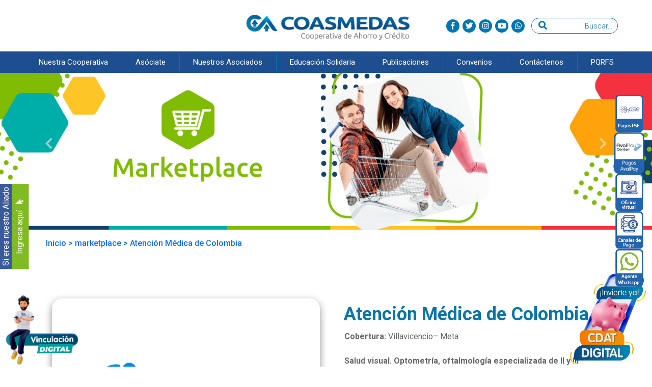

--- FILE ---
content_type: text/css
request_url: https://coasmedas.coop/scripts/carousel/carousel.css
body_size: 472
content:


.carouselsection{
	display: block;
	position: relative;
}


.carousel_inner{
	position: relative; 
	width: 100%; 
	overflow: hidden; 
	margin:0; 
	text-align: left; 
}
.carousel_inner ul {
	position:relative;
	left:0px; /* important (this should be negative number of list items width(including margin) */
	list-style-type: none; /* removing the default styling for unordered list items */
	margin: 0px;
	padding: 0px;
	width:9999px;
	z-index: 1;
}
.carousel_inner ul li{
	display:table-cell;
	vertical-align: top;
	text-align: center;
	margin: 0;
	padding: 0;
	position:relative;
	overflow:hidden;
	padding-left: 20px;
    padding-right: 20px
}

.carouselsection .right_scroll{
	position: absolute;
	background: #FFFFFF;
	font-size: 20px;
	width: 30px;
	padding: 0px;
	top:50%;
	right: 5px;
	text-align: center;
	border-radius: 5em;
	z-index: 2;
	opacity: 0;
}
.carouselsection .left_scroll{
	position: absolute;
	background: #FFFFFF;
	font-size: 20px;
	width: 30px;
	padding: 0px;
	top:50%;
	left:5px;
	text-align: center;
	border-radius: 5em;
	z-index: 2;
	opacity: 0;
}

.carouselsection:hover .right_scroll, .carouselsection:hover .left_scroll{
	opacity: 0.8;
}

--- FILE ---
content_type: text/css
request_url: https://coasmedas.coop/skins/page/css/global.css?v=1.09
body_size: 17974
content:
@import url(/components/Font-Awesome/web-fonts-with-css/css/fontawesome-all.min.css);
@import url(../../administracion/fuentes/fuentes.css);
@import url('https://fonts.googleapis.com/css2?family=Montserrat:wght@400;500;600;700&display=swap');

html {
  scroll-behavior: smooth;
}

* {
  font-family: "Roboto", sans-serif;
  -webkit-box-sizing: border-box;
  -moz-box-sizing: border-box;
  box-sizing: border-box;
}

a{
  text-decoration: none;
}

.id_295 .col-sm-4 .caja-contenido-simple .descripcion {
  min-height: 340px
}

.row-certs {
  padding-top: 30px;
  padding-bottom: 30px;
  color: #6e6e6e;
}

.row-certs .title {
  background: #1D4E90;
  text-align: center;
  padding: 10px 15px;
  border-radius: 3px;
}

.row-certs .title h3 {
  color: #FFF;
  font-size: 2rem;
  margin-bottom: 0;
}

.row-certs .form-certs {
  padding: 30px 0px;
}

.row-certs .form-certs .row {
  display: flex;
  align-items: center;
}

.row-certs .form-certs .label {
  color: #0076b6;
  font-size: 1.1rem;
  font-weight: 500;
  line-height: 1;
}

.row-certs .form-certs input,
.row-certs .form-certs select {
  border: 2px solid #1D4E90;
  border-radius: 8px;
  padding: 0 15px;
  height: 50px;
  display: flex;
  align-items: center;
  width: 100%;
  margin-top: 12px;
  margin-bottom: 12px;
  color: #6e6e6e;
  background: transparent;
}

.row-certs .form-certs .send-cert {
  background: rgb(11, 93, 133);
  background: linear-gradient(90deg, rgba(11, 93, 133, 1) 0%, rgba(73, 156, 196, 1) 100%);
  padding: 5px 15px;
  color: #FFF;
  font-size: 20px;
  text-align: center;
  border: none;
  border-radius: 8px;
  cursor: pointer;
}

.btn-ingresar-asociado:focus {
  outline: none;
}

.row-certs .form-certs .send-cert:focus {
  outline: none;
}

.row-certs .eventsContainer {
  display: none;
}

#collapse524 .descripcion {
  display: flex;
  justify-content: space-around;
  align-items: flex-start;
  flex-wrap: wrap;
}

#collapse524 .descripcion p {
  width: 29.5%;
  line-height: 1;
}

#collapse524 .descripcion p iframe {
  max-width: 100%;
  height: 190px !important;
}

.idPadre_208 {
  min-height: 1120px;
  background-repeat: no-repeat !important;
  background-size: contain !important;
  background-position: center !important;
  background: #fff;
}

.id_208 {
  display: none;
}

.internas .id_50 .caja-cooperativa-simple {
  height: 280px;
}

/* *** *** *** *** *** *** *** * INICIO CANALES DE PAGO * *** *** *** *** *** *** *** *** *** */
.id_299 .col-sm-12 {
  margin-bottom: 20px;
}

.id_299 .col-sm-12 p {
  color: #989898;
}

.id_299 .col-sm-4 .crediciti {
  box-shadow: none;
  display: flex;
  justify-content: center;
  align-items: flex-start;
  flex-wrap: wrap;
}

.id_299 .col-sm-4 .crediciti>div:nth-child(1) {
  display: flex;
  justify-content: center;
  width: 150px;
  height: 150px;
  border: 13px solid #E0E0E0;
  border-radius: 50%;
  position: relative;
  overflow: hidden;
  background: #E0E0E0;
}

.id_295 .col-sm-4 {
  margin-bottom: 30px;
}

.id_299 .col-sm-4 .crediciti>div:nth-child(1) img {
  position: absolute;
  width: 105%;
  height: 105%;
  max-width: inherit;
  object-fit: cover;
  object-position: top;
}

.id_299 .col-sm-4 .fondo-gris {
  background: transparent;
}

.id_299 .col-sm-4 .fondo-gris h2 {
  font-size: 28px;
  border: none;
  font-weight: 600;
}

.id_299 .col-sm-4 .fondo-gris h2::before {
  content: none;
}

.id_299 .col-sm-4 .fondo-gris .descripcion {
  background: rgb(254, 254, 254);
  background: linear-gradient(135deg, rgba(254, 254, 254, 1) 0%, rgba(210, 215, 218, 1) 100%);
  border-radius: 25px;
  margin-top: 20px;
  box-shadow: 10px 5px 15px #00000030;
  padding: 35px;
  color: #8d8d8d;
  font-size: 16px;
  font-weight: 400;
  padding-bottom: 50px;

}

.id_299 .col-sm-4 .fondo-gris .descripcion p,
.id_299 .col-sm-4 .fondo-gris .descripcion ol,
.id_299 .col-sm-4 .fondo-gris .descripcion ul {
  max-height: 150px;
  overflow: hidden;
}

.id_299 .col-sm-4 .fondo-gris .descripcion ol {
  margin-block-start: 0;
  margin-block-end: 0;
  padding-inline-start: 0;
}

.id_299 .col-sm-4:nth-child(3) .fondo-gris h2 {
  margin-bottom: 50px;
}

.id_299 .col-sm-4 .fondo-gris a {
  text-align: center;
  display: inline-block;
  width: 100%;
  padding-top: 10px;
  font-weight: 600;
  font-size: 18px;
  margin-top: -90px;
}

.id_304 .descripcion-seccion h4 {
  margin-bottom: 50px;
}

dos .id_304 .col-sm-3 .imagen-contenido div {
  height: inherit;
}

.id_304 .col-sm-3 img {
  width: 65px;
}

.id_304 .col-sm-3 p {
  color: #6B6B6B;
  text-align: center;
  font-size: 18px;
  letter-spacing: -0.04em;
}

.id_304 .col-sm-3 .caja-contenido-simple {
  padding: 0 !important;
}

.contenedorpag .id_686 h2 {
  font-weight: bold;
  text-align: left;

}

.contenedorpag .contenedor-seccion h2 {

  font-weight: bold;

}

.contenedorpag .contenedor-seccion .descripcion-seccion {

  font-weight: 500;
}


.video-wrapper {}

.video-wrapper iframe {

  width: 420px;
  height: 245px;
}

@media (max-width: 456px) {
  .video-wrapper iframe {

    width: 310px;
    height: 195px;

  }
}

@media (max-width: 347px) {
  .video-wrapper iframe {

    width: 250px;
    height: 151px;

  }
}

/* *** *** *** *** *** *** *** * FINAL CANALES DE PAGO * *** *** *** *** *** *** *** *** *** */
/* *** *** *** *** *** *** *** * INICIO OFICINA VIRTUAL * *** *** *** *** *** *** *** *** *** */
.id_295 .col-sm-4:nth-child(4) a {
  margin-left: 0;
  padding-left: 0;
}

.id_295>div>.row {
  justify-content: center !important;
  padding-bottom: 50px;
}

.id_295 .col-sm-12 .caja-contenido-simple h2 {
  margin-bottom: 40px;
}

.id_295 .col-sm-4 {
  margin: 0 20px;
  margin-bottom: 30px;
}

.id_295 .col-sm-4 .caja-contenido-simple {
  position: relative;
  border-radius: 20px !important;
}

.id_295 .col-sm-4 .caja-contenido-simple h2 {
  color: #fff !important;
  font-size: 30px;
  background: #0066CB;
  width: 118%;
  margin: auto;
  margin-left: -9%;
  transform: translateY(-10px);
  padding: 15px 0;
  border-radius: 50px;
  font-weight: 400;
  padding-left: 110px;
  text-align: left;
  line-height: 1;
  position: relative;
  box-shadow: 0 10px 20px #00000040;
}

.id_295 .col-sm-4:nth-child(2) {
  padding-left: 0;
}

.id_295 .col-sm-4:nth-child(3) {
  padding-right: 0;
}

/*.id_295 .col-sm-4 .caja-contenido-simple h2::before{
  content: '_';
  color: #fff;
  font-size: 40px;
  position: absolute;
  font-weight: bolder;
  right: 30px;
  top: 30%;
  transform: translateY(-50%);
}*/
.id_295 .col-sm-4:nth-child(3) .caja-contenido-simple h2 {
  background: #1D4F8E;
}

.id_295 .col-sm-4 .descripcion p {
  padding: 20px;
  font-weight: 300;
  padding-top: 0;
  margin-top: -15px;
}

.id_295 .col-sm-4 a {
  position: absolute;
  text-align: left;
  color: #0B7DB6;
  font-size: 20px;
  z-index: 10;
}

.id_295 .imagen-contenido {
  position: absolute;
  display: inherit !important;
  top: 10px;
  width: 65px !important;
  left: 20px;
}

.id_295 .imagen-contenido div {
  width: 60px;
}

.id_295 .imagen-contenido img {
  width: 100%;
}

.id_295 .imagen-contenido div {
  padding: 0;
  height: inherit !important;
}

/* *** *** *** *** *** *** *** * FINAL OFICINA VIRTUAL * *** *** *** *** *** *** *** *** *** */

/* *** *** *** *** *** *** *** * INICIO ASOCIATE BOTONES * *** *** *** *** *** *** *** *** *** */

.padre {
  display: flex;
  justify-content: start;
  align-items: center;
  position: relative;
}

.hijo button {
  outline: none;
  font-size: 23px !important;
  font-family: 'Montserrat', sans-serif;
  font-weight: 600;
}

.hijo button:hover {
  cursor: pointer;
}

.hijo_287 {
  position: absolute;
  top: 375px;
  left: 182px;
}

.hijo_288 {
  position: absolute;
  top: 375px;
  right: 205px;
}

.hijo_289 {
  position: absolute;
  left: 68px;
  top: 672px
}

.hijo_290 {
  position: absolute;
  right: 90px;
  top: 660px
}

.hijo_291 {
  position: absolute;
  left: 182px;
  top: 955px
}

.hijo_292 {
  position: absolute;
  right: 205px;
  top: 955px
}


/* *** *** *** *** *** *** *** * FINAL ASOCIATE BOTONES * *** *** *** *** *** *** *** *** *** */
/* *** *** *** *** *** *** *** * INICIO SERVICIOS HOME * *** *** *** *** *** *** *** *** *** */
.accordionPadre .card {
  background: transparent;
  border: none;
}

.accordionPadre .card .card-header {
  background: transparent;
  border: none;
}

.accordionPadre .card .card-header .btn-link img {
  width: 100%;
}

.accordionPadre .collapse {
  margin-top: 20px;
  background: #ECEDEF;
  padding: 0;
}

.accordionPadre .card-body .contLeft {
  padding-right: 15px;
  border-right: 1px solid #dedfdf;
}

.accordionPadre .card-body .contRight .title {
  color: #1F4D8D;
  font-size: 36px;
  font-weight: bolder;
}

.accordionHijo .card-body p {
  color: #98989A;
}

.accordionHijo .card-header>button,
.accordionHijo .card-header>a {
  background: #1F4D8D;
  padding: 5px 10px !important;
  border-radius: 20px;
  color: #fff;
}

.titleCredito {
  text-align: center;
}

.titleCredito h3 {
  color: #80BC04;
  font-size: 36px;
  font-weight: bolder;
  margin: 35px 0;
}

.titleAhorro {
  text-align: center;
}

.titleAhorro h3 {
  color: #F6323E;
  font-size: 36px;
  font-weight: bolder;
  margin: 35px 0;
}

.titleSeguros {
  text-align: center;
}

.titleSeguros h3 {
  color: #FE5E39;
  font-size: 36px;
  font-weight: bolder;
  margin: 35px 0;
}

.titleTransferencia {
  text-align: center;
}

.titleTransferencia h3 {
  color: #00ADA7;
  font-size: 36px;
  font-weight: bolder;
  margin: 35px 0;
}

/* *** *** *** *** *** *** *** * FINAL SERVICIOS HOME * *** *** *** *** *** *** *** *** *** */
.btn-enviar-clasificado {
  display: inline-block;
  text-align: center;
  width: 120px;
  padding: 3px;
  background: rgb(11, 93, 133);
  background: linear-gradient(90deg, rgba(11, 93, 133, 1) 0%, rgba(73, 156, 196, 1) 100%);
  border-radius: 10px;
  color: #fff;
  font-size: 20px;
  font-weight: 500;
  border: none;
}

.btn-enviar-clasificado:hover {
  cursor: pointer;
}

.custom-file-label {
  top: 20px;
  display: flex;
  align-items: center;
}

.custom-file-label::after {
  display: none;
}

.clasificados .left .bordered {
  border-radius: 20px;
  overflow: hidden;
  box-shadow: 0px 5px 15px #00000070;
}

.clasificados .left .bordered img {
  width: 100%;
}

.clasificados .left .bordered h2 {
  background-color: transparent;
  color: #0976A7;
  font-size: 28px;
  font-weight: bolder;
}

.clasificados .left .redes span {
  font-weight: bolder;
  color: #0976A7;
}

.clasificados .left .redes a {
  display: flex;
  flex-direction: row;
  justify-content: center;
  align-items: center;
  border-radius: 50%;
  width: 25px;
  height: 25px;
  background-color: #F4313F;
  text-align: center;
  margin: 5px;
}

.clasificados .left .redes a i {
  color: #fff;
  font-size: 16px;
}

.clasificados .right h2 {
  background-color: transparent;
  color: #0976A7;
  font-size: 36px !important;
  font-weight: bolder;
}

.clasificados .btn {
  color: #fff;
  font-weight: bolder;
  font-size: 16px;
  padding: 2px 20px;
  margin: 10px;
  background: #F4313F;
  border-radius: 8px;
}

.descItem p,
.descItem p span {
  font-size: 14px !important;
  color: #F4313F !important;
  line-height: 1.3;
}

.clasificados .titleComs {
  background-color: transparent;
  color: #0976A7;
  font-size: 32px !important;
  font-weight: bolder;
}

.clasificados .nameComs {
  background-color: transparent;
  color: #0976A7;
  font-size: 26px !important;
  font-weight: bolder;
}

.clasificados .comentarios .circle {
  width: 120px;
  height: 120px;
  background-color: #E5E5E5;
  border-radius: 50%
}

.comentarios .redBorder {
  border-bottom: 3px solid #F4313F;
  margin-bottom: 30px;
}

.comentarios .respuesta {
  color: #0976A7;
  font-size: 16px;
  font-weight: 400;
  display: flex;
  justify-content: flex-start;
  align-items: center;
}

.clasificados .form-control {
  border-radius: 25px !important;
  padding: 30px 30px !important;
}

.clasificados .form-control::placeholder {
  font-size: 20px;
  font-weight: 300;
}

.clasificados .btn-enviar {
  margin-top: 20px;
  padding: 10px 55px;
  color: #fff;
  font-size: 22px;
  font-weight: bolder;
  background: rgb(244, 49, 63);
  background: linear-gradient(90deg, rgba(244, 49, 63, 1) 0%, rgba(246, 80, 92, 1) 49%, rgba(244, 49, 63, 1) 100%);
  border: none;
  border-radius: 30px;
}

.clasificados .btn-enviar:hover {
  cursor: pointer;
}

.comentarios .respuesta i {
  color: #F4313F !important;
  font-size: 22px;
  padding-right: 5px;
}

.btn-enviar-pqr {
  display: inline-block;
  text-align: center;
  width: 140px;
  padding: 5px;
  background: rgb(11, 93, 133);
  background: linear-gradient(90deg, rgba(11, 93, 133, 1) 0%, rgba(73, 156, 196, 1) 100%);
  border-radius: 10px;
  color: #fff;
  font-size: 20px;
  font-weight: 500;
  border: none;
}

.btn-enviar-pqr:hover {
  cursor: pointer;
}

.btn-docs:hover {
  color: #eee;
}

.btn-docs {
  display: inline-block;
  text-align: center;
  width: 190px;
  padding: 5px;
  background: rgb(11, 93, 133);
  background: linear-gradient(90deg, rgba(11, 93, 133, 1) 0%, rgba(73, 156, 196, 1) 100%);
  border-radius: 10px;
  color: #fff;
  font-size: 16px;
  font-weight: 500;
  border: none;
}

.threeBorder .blueText {
  color: #0076b6 !important;
  font-weight: bolder !important;
}

.threeBorder .radio label,
.threeBorder .checkbox label {
  padding: 5px 15px 0px 30px;
  margin-bottom: 0 !important;
}

.threeBorder .checkbox .reverse {
  padding-left: 10px !important;
  padding-right: 40px !important;
}

.btn-simulador {
  padding: 10px 15px;
  margin: 0 15px;
  background: rgb(29, 78, 144);
  background: linear-gradient(90deg, rgba(29, 78, 144, 1) 0%, rgba(65, 106, 160, 1) 50%, rgba(29, 78, 144, 1) 100%);
  text-align: center;
  color: #fff;
  font-size: 24px;
  font-weight: 500;
  border-radius: 30px;
  text-decoration: none;
  transition: 300ms ease;
}

.btn-simulador:hover {
  color: #fff;
  transform: scale(1.1);
  transition: 300ms ease;
}

.bazul input[type="radio"]:checked+label {
  padding: 5px 15px;
  background: #1C4A71 !important;
  border-radius: 2px;
  color: #fff !important;
}

.bazul .checkbox input[type="checkbox"]:checked+label {
  background: #1C4A71 !important;
  color: #fff !important;
  padding: 5px 15px;
}

.bazul .radio label:hover,
.bazul .checkbox label:hover {
  background: #1c497127 !important;
}

.bazul .radio label:before,
.bazul .checkbox label:before {
  content: "";
  display: inline-block;
  width: 24px;
  height: 24px;
  position: absolute;
  left: 50% !important;
  top: 50%;
  transform: translate(-50%, -50%);
  border-radius: 50%;
  background: none;
  border: 1px solid #1C4A71 !important;
}

.threeBorder .radio label:before,
.threeBorder .checkbox label:before {
  border: 2px solid #1C4A71 !important;
  left: 0 !important;
  transform: translate(0, -50%);
}

.threeBorder .checkbox .reverse::before {
  left: inherit !important;
  right: 8px !important;
  transform: translate(0, -50%);
}

.bordeAzul {
  border: 2px solid #1C4A71 !important;
}

.btn-ingresar-asociado {
  width: 180px;
  padding: 5px;
  background: rgb(74, 110, 142);
  background: linear-gradient(90deg, rgba(74, 110, 142, 1) 0%, rgba(74, 156, 196, 1) 100%);
  border-radius: 10px;
  color: #fff;
  font-size: 16px;
  font-weight: 500;
  border: none;
}

.btn-ingresar-asociado:hover {
  cursor: pointer;
}

.acordionQ .Item a {
  display: flex;
  width: 100%;
  border-radius: 8px;
  padding: 5px 15px;
  color: #fff;
  background: #13436B;
  justify-content: space-between;

}

.Item .minus {
  display: none;
}

.acordionQ .minus {
  display: none;
}

.acordionQ .minusActive {
  display: block;
}

.acordionQ .plusActive {
  display: block;
}

.acordionQ .plus {
  display: none;
}

.contPre .descripcion-seccion {
  padding: 0 20px !important;
}

.contEvento strong {
  color: #0076B6;
}

.contenedorpag .caja-contenido-simple {
  padding: 0 10px !important;
  margin: 0 !important;
}

.contenedorpag p {
  margin-bottom: 0;
}

.contenedorpag .caja-contenido-simple img {
  padding: 0 !important;
}

.listChange {
  border-radius: 15px;
  border: 2px solid #13436B;
  display: flex;
  padding: 0 !important;
  overflow: hidden;
}

.listChange i {
  display: flex;
  justify-content: center;
  align-items: center;
  height: 100%;
  width: 50%;
  font-size: 24px;
  color: #13436B;
}

.listChange .Active {
  background-color: #13436B;
  color: #fff;
}

.listChange i:hover {
  cursor: pointer;
}

.vista .Item {
  width: 30%;
  border-radius: 20px;
  overflow: hidden;
  box-shadow: 0px 0px 15px #00000060;
  margin: 20px 0;
  height: 450px;
}

.vista .Item .contImg {
  height: 200px;
  width: 100%;
  position: relative;
}

.vista .Item .contImg img {
  position: absolute;
  object-fit: cover;
  width: 100%;
  height: 100%;
  object-position: center;
}

.vista .Item .contText {
  padding: 10px 15px;
}

.vista .Item .contText h5 {
  color: #0076b6;
  margin-bottom: 0px;
  font-size: 20px;
  font-weight: 800;
}

.vista .Item .horario {
  display: flex;
}

.vista .Item .horario .right {
  display: flex;
  flex-direction: column;
}

.vista .Item .horario .right span {
  color: #1D4E8F;
  font-weight: bolder;
  font-size: 17px;
}

.vista .Item .contText p {
  margin-bottom: 0;
  color: #818181;
}

.vista .Item .contText p i {
  color: #29A5DB;
  margin-bottom: 0px;
  font-size: 16px;
  padding: 5px;
  font-weight: 800;
}

.sliderBot .item img {
  position: absolute;
  object-fit: cover;
  object-position: center;
  height: 100%;
  width: 100%;
}

.sliderBot .slick-track {
  padding: 30px 0;
}

.sliderBot .item {
  position: relative;
  height: 100px !important;
  box-shadow: 0px 5px 15px #00000060;
}

.sliderTop .item img {
  position: absolute;
  object-fit: cover;
  object-position: center;
  height: 100%;
  width: 100%;
}

.sliderTop .item {
  position: relative;
  height: 350px !important;
}

.sliderTop .slick-slide>div {
  border-radius: 30px 30px 0 0;
  overflow: hidden;
}

.sliderTop .slick-prev {
  left: 50px !important;
  z-index: 10;
}

.sliderTop .slick-prev::before {
  color: #29A5DB;
}

.sliderTop .slick-next {
  right: 50px !important;
  z-index: 10;
}

.sliderTop .slick-next::before {
  color: #29A5DB;
}

.contenidosApoyo .descripcion-seccion {
  padding-bottom: 0 !important;
}

.contenidosApoyo .descripcion-seccion p {
  margin-bottom: 0 !important;
}

.ayudas a {
  width: 30%;
  border-radius: 20px;
  overflow: hidden;
  box-shadow: 0px 0px 15px #00000060;
  margin: 20px 0;
}

.ayudas a .contImg {
  height: 200px;
  width: 100%;
  position: relative;
}

.ayudas a .contImg img {
  position: absolute;
  object-fit: cover;
  width: 100%;
  height: 100%;
  object-position: center;
}

.ayudas a .contText {
  padding: 10px 15px;
}

.ayudas a .contText h5 {
  color: #0076b6;
  margin-bottom: 0px;
  font-size: 20px;
  font-weight: 800;
}

.ayudas a .contText p {
  color: #29A5DB;
  margin-bottom: 0px;
  font-size: 12px;
  font-weight: 800;
}

.form-control {
  border: 2px solid #F4313F;
  border-radius: 8px;
}

.blueText {
  color: #0076b6;
  font-weight: bolder;
}

.formulario .radio label,
.formulario .checkbox label {
  display: inline-block;
  cursor: pointer;
  color: #0076b6;
  position: relative;
  padding: 5px 15px 5px 30px;
  font-size: 1em;
  border-radius: 5px;
  -webkit-transition: all 0.3s ease;
  -o-transition: all 0.3s ease;
  transition: all 0.3s ease;
  font-weight: bolder;
}

.formulario .checkbox label {
  color: gray;
  font-weight: 400;
}

.formulario .radio label:hover,
.formulario .checkbox label:hover {
  background: rgba(255, 65, 54, 0.1);
}

.formulario .radio label:before,
.formulario .checkbox label:before {
  content: "";
  display: inline-block;
  width: 24px;
  height: 24px;
  position: absolute;
  left: 0;
  border-radius: 50%;
  background: none;
  border: 1px solid #FF4136;
}

.formulario input[type="radio"] {
  display: none;
}

.formulario input[type="radio"]:checked+label:before {
  display: none;
}

.formulario input[type="radio"]:checked+label {
  padding: 5px 15px;
  background: #FF4136;
  border-radius: 2px;
  color: #fff !important;
}

.formulario .checkbox input[type="checkbox"] {
  display: none;
}

.formulario .checkbox input[type="checkbox"]:checked+label:before {
  display: none;
}

.formulario .checkbox input[type="checkbox"]:checked+label {
  background: #FF4136;
  color: #fff;
  padding: 5px 15px;
}

.formulario .checkbox input[type="checkbox"]:checked+label a {
  color: #fff !important;
}

.formulario .btn-enviar {
  color: #fff;
  padding: 0 20px;
  background: linear-gradient(to right, #0A5D89, #4A9DC9);
  font-size: 22px;
  border-radius: 10px;
  margin: 0 15px;
  font-weight: 500;
  border: none;
}

.formulario .btn-enviar:hover {
  cursor: pointer;
}

.contEvento .left h2 {
  color: #0076b6;
  font-weight: 600;
  margin-bottom: 0;
  font-size: 42px;
}

.contEvento .left h5 {
  color: #F4313F;
  font-weight: 800;
  font-size: 24px;
  margin-bottom: 35px;
}

.contEvento .left>p {
  margin-bottom: 0px;
}

.sinMargen p {
  margin-bottom: 0px;
}

.contEvento .left .buttons {
  display: flex;
  width: 100%;
  justify-content: center;
  padding: 20px 0;
}

.contEvento .left .buttons a {
  color: #fff;
  padding: 0 15px;
  background: linear-gradient(to right, #0A5D89, #4A9DC9);
  font-size: 22px;
  border-radius: 10px;
  margin: 0 15px;
  font-weight: 500;
  width: 130px;
  box-shadow: 0px 0px 15px #00000060;
  text-align: center;
}

.right .contFrame {
  width: 100%;
  height: 250px;
  position: relative;
}

/* .right .contFrame::before{
  content: '';
  display: block;
  position: absolute;
  z-index: 10;
  width: 100%;
  height: 100%;
  background-color: #F4313F70;
  top: 0;
  left: 0;
  transition: 300ms ease;
} */
.right .contFrame:hover::before {
  width: 0;
  transition: 300ms ease;
}

.right .contFrame iframe {
  width: 100% !important;
  height: 100% !important;
}

.right .images {
  width: 100%;
  display: flex;
  justify-content: space-between;
  align-items: flex-start;
  padding: 10px 0;
}

.right .images button {
  width: 30% !important;
  background-color: transparent !important;
  padding: 0px;
  position: relative;
  height: 80px;
  overflow: hidden;
}

.right .images button img {
  position: absolute;
  top: 0;
  left: 0;
  width: 100%;
  height: 100%;
  object-fit: cover;
  object-position: center;
}

.acordionMonth {
  margin: 10px 0;
}

.acordionMonth .top {
  display: flex;
  justify-content: space-between;
  width: 100%;
  border-bottom: 3px solid #F4313F;
  margin-bottom: 10px;
}

.acordionMonth .top h4 {
  color: #F4313F;
}

.acordionMonth .top .buttons span {
  color: #F4313F;
  font-size: 20px;
  font-weight: 800;
}

.acordionMonth .top:hover {
  cursor: pointer;
}

.acordionMonth .top .minus {
  display: none;
}

.acordionMonth .top .minusActive {
  display: block;
}

.acordionMonth .top .plusActive {
  display: block;
}

.acordionMonth .top .plus {
  display: none;
}

.acordionMonth .bot {
  display: none;
  justify-content: space-around;
  align-items: flex-start;
  width: 100%;
}

.acordionMonth .botActive {
  display: flex;
}

.acordionMonth .bot a {
  width: 30%;
  border-radius: 20px;
  overflow: hidden;
  box-shadow: 0px 0px 15px #00000060;
  margin: 20px 0;
}

.acordionMonth .bot .contImg {
  width: 100%;
  aspect-ratio: 10/9;
  position: relative;
}

.acordionMonth .bot .contImg img {
  position: absolute;
  object-fit: cover;
  width: 100%;
  height: 100%;
  object-position: center;
}

.acordionMonth .bot .contText {
  padding: 10px 15px;
}

.acordionMonth .bot .contText h5 {
  color: #478CDE;
  margin-bottom: 0px;
  font-size: 20px;
  font-weight: 800;
}

.acordionMonth .bot .contText p {
  color: #F4313F;
  margin-bottom: 0px;
  font-size: 12px;
  font-weight: 800;
}















.nav-tabs .nav-link {
  color: #7FBD04 !important;
}

.tabMonth .top {
  display: flex;
  justify-content: space-between;
  width: 100%;
  border-bottom: 3px solid #F4313F;
  margin-bottom: 10px;
}

.tabMonth .top h4 {
  color: #F4313F;
}

.tabMonth .top .buttons span {
  color: #F4313F;
  font-size: 20px;
  font-weight: 800;
}

.tabMonth .top:hover {
  cursor: pointer;
}

.tabMonth .top .minus {
  display: none;
}

.tabMonth .top .minusActive {
  display: block;
}

.tabMonth .top .plusActive {
  display: block;
}

.tabMonth .top .plus {
  display: none;
}

.tabMonth .bot {

  justify-content: space-around;
  align-items: flex-start;
  width: 100%;
}

.tabMonth .botActive {
  display: flex;
}

.tabMonth .card {
  width: 30%;
  border-radius: 20px;
  overflow: hidden;
  box-shadow: 0px 0px 15px #00000060;
  margin: 20px 0;
  height: 375px;
}

.tabMonth .bot .contImg {
  height: 200px;
  width: 100%;
  position: relative;
}

.tabMonth .bot .contImg .img-fondo {
  position: absolute;
  object-fit: contain;
  width: 100%;
  height: 100%;
  object-position: center;
  padding: 5px;
  border-radius: 20px 20px 0 0;
}

.tabMonth .bot .contImg .img-logo {
  width: 222px;
  position: absolute;
  height: 60px;
  z-index: 1;
  margin-top: 50px;
  border-radius: 0 10px 10px 0;
  object-fit: cover;
}


.tabMonth .bot .contImg span {
  z-index: 1;
  position: absolute;
  background: #009c96;
  padding: 5px;
  bottom: 0;
  width: 140px;
  margin-left: 15px;
  border-radius: 14px;
  color: #FFF;
  display: flex;
  align-items: center;
  justify-content: space-evenly;
  font-weight: 500;
  font-family: 'Montserrat', sans-serif;

}

.tabMonth .bot .contText {
  padding: 10px 15px;
}

.tabMonth .bot .contText h5 {
  color: #2f3030;
  margin-bottom: 0px;
  font-size: 17px;
  font-weight: 400;
}

.tabMonth .bot .contText .titulo {

  display: flex;
  padding-left: 5px;
  align-items: center;
  font-family: 'Montserrat', sans-serif;

}

.tabMonth .bot .contText .input-price {

  width: 100%;
  border: 1px solid #009c96;
  font-family: 'Montserrat', sans-serif;
  opacity: 1;
  padding: 18px 0;
  border-radius: 12px;
  text-align: center;
  font-weight: 600;
  font-size: 1rem;
}

.tabMonth .bot .contText .input-price[readonly] {
  background-color: #FFF;
  opacity: 1;
}

.tabMonth .bot .contText .input-price:focus {
  color: #495057;

  border-color: #009c96;
  outline: 0;
  box-shadow: 0;
}

.nombre_categoria {
  color: #009c96;
  font-weight: 500;
}

.tabMonth .bot .contText .texto {
  padding: 10px 0;

  color: #009c96;
  font-size: 20px;
  font-weight: 600;
  transition: all 300ms;
  font-family: 'Montserrat', sans-serif;

}

.tabMonth .bot .contText .texto:hover {
  color: #6bcb9e;

}

.tabMonth .bot .contText p {
  color: #F4313F;
  margin-bottom: 0px;
  font-size: 12px;
  font-weight: 800;
}



























.barraBusqueda .buscar {
  display: flex;
  flex-direction: row;
  justify-content: space-between;
  align-items: center;
  border-radius: 10px;
  border: 2px solid #F4313F;
  overflow: hidden;
}

.barraBusqueda .buscar input[type="text"] {
  border: none;
  width: 85%;
  padding: 5px 10px;
}

.barraBusqueda .buscar input[type="text"]:focus {
  outline: 0px;
}

.barraBusqueda .buscar input[type="submit"] {
  background-color: #F4313F;
  border: none;
  color: #fff;
  width: 15%;
  padding: 5px 10px;
  font-size: 20px;
  font-weight: 700;
  border-radius: 0;
}

.barraBusqueda .buscar input[type="submit"]:hover {
  cursor: pointer;
}


.barraBusquedaAzul .buscar {
  display: flex;
  flex-direction: row;
  justify-content: space-between;
  align-items: center;
  border-radius: 10px;
  border: 2px solid #13436B;
  overflow: hidden;
}

.barraBusquedaAzul .buscar input[type="text"] {
  border: none;
  width: 85%;
  padding: 5px 10px;
}

.barraBusquedaAzul .buscar input[type="text"]:focus {
  outline: 0px;
}

.barraBusquedaAzul .buscar input[type="submit"] {
  background-color: #13436B;
  border: none;
  color: #fff;
  width: 15%;
  padding: 5px 10px;
  font-size: 20px;
  font-weight: 700;
  border-radius: 0;
}

.barraBusquedaAzul .buscar input[type="submit"]:hover {
  cursor: pointer;
}

.seccional label {
  font-size: 16px;
  color: #575757;
  font-weight: 500;
}

.seccional select {
  border-radius: 10px;
  border: 1px solid #F4313F;
  width: 280px;
  padding: 5px 10px;
  margin-left: 5px;
  color: #818181;
}

.bannerBordered {
  border-radius: 30px;
  overflow: hidden;
  box-shadow: 0px 0px 15px #00000080;
}

.bannerBordered .carousel-indicators li {
  width: 15px !important;
  height: 15px !important;
  border-radius: 50% !important;
}

.bannerBordered .fondo-imagen {
  height: 430px !important;
}

.bannerInt {
  margin-top: 130px;
}

.bannerInt .fondo-imagen {
  margin-top: 5px;
  height: auto !important;
}

/*---------------Linea de tiempo historia -------*/
#timeline .timeline-movement:nth-child(even) .timeline-item .col-sm-11 {
  margin-left: 0;
}

.page-header {
  font-size: 35px;
  font-weight: bold;
  color: #53a5e5;
  text-align: center;
  padding: 10px;
}

#timeline {
  list-style: none;
  position: relative;
  margin-bottom: 3%;
}

#timeline:before {
  top: 0;
  bottom: 0;
  position: absolute;
  content: " ";
  width: 5px;
  background-color: #13436B;
  left: 50%;
  margin-left: -1.5px;
}

#timeline .timeline-movement.timeline-movement-top {
  height: 60px;
}

#timeline .timeline-movement {
  position: relative;
}

#timeline .timeline-movement {
  position: relative;
}

#timeline .timeline-movement .timeline-item .timeline-panel .col-sm-6 {
  padding: 0px !important;
}

#timeline .timeline-badge {
  color: #2e3191;
  width: 50px;
  height: 5px;
  font-size: 2em;
  text-align: center;
  position: absolute;
  top: 50%;
  transform: translate(0, -50%);
  left: 50%;
  font-weight: bold;
  background-color: #13436B;
  padding-top: 6px;
}

#timeline .left {
  margin-left: -50px;
}

#timeline .timeline-badge h3.timeline-balloon-date-day {
  font-size: 2rem;
  font-weight: bold;
}

#timeline .timeline-movement .timeline-item {
  padding: 0;
  display: flex;
  align-items: center;
  margin-top: -40px;
}

#timeline .timeline-movement .timeline-item div {
  width: 100%;
}

#timeline .timeline-movement .timeline-item .timeline-panel {
  border-radius: 3px;
  color: #666;
  position: relative;
}

#timeline .timeline-movement .timeline-item .col-sm-11 {
  margin-left: 2rem;
}

.historia {
  padding-top: 2rem;
}

.itemLine {
  display: flex;
  flex-direction: column;
  justify-content: flex-start;
  border-radius: 10px;
  color: #fff;
  position: relative;
}

.itemLine2 {
  display: flex;
  flex-direction: column;
  justify-content: flex-start;
  color: #fff;
}

.itemLine h3,
.itemLine h4,
.itemLine p,
.itemLine div {
  width: 93% !important;
  text-align: left;
}

.itemLine h3 {
  color: #fff !important;
  font-size: 55px;
  line-height: 0.6;
  margin-bottom: 0 !important;
}

.itemLine h4 {
  font-size: 20px;
  padding-left: 10px;
  margin-bottom: 0 !important;
  line-height: 0.8;
  padding-top: 8px;
}

.itemLine p {
  font-size: 17px;
  padding: 5px 0;
  padding-left: 10px;
  font-weight: 300;
  margin-bottom: 0 !important;
}

.itemLine2 h3 {
  color: #fff !important;
  font-size: 55px;
  line-height: 0.6;
  margin-bottom: 0 !important;
}

.itemLine2 h4 {
  font-size: 20px;
  padding-left: 10px;
  margin-bottom: 0 !important;
}

.itemLine2 p {
  font-size: 17px;
  padding: 5px 0;
  padding-left: 10px;
  font-weight: 300;
  margin-bottom: 0 !important;
}

.itemLine div {
  padding-left: 10px;
  padding-top: 3px;
}

.itemLine hr {
  padding: 0 !important;
  margin: 0 !important;
  width: 15px;
  height: 1px;
  background-color: #fff;
}

.itemLine2 hr {
  padding: 0 !important;
  margin: 0 !important;
  width: 15px;
  height: 1px;
  background-color: #fff;
}

.itemLineLeft img {
  position: absolute;
  left: 0;
  top: 20px;
  width: 120px;
  margin-left: -80px;
  border-radius: 20px;
}

.itemLineRight img {
  position: absolute;
  right: 0;
  top: 20px;
  width: 120px;
  margin-right: -80px;
  border-radius: 20px;
}

.itemLineLeft {
  align-items: flex-start;
}

.itemLineRight {
  align-items: flex-start;
}

/*----------*/
/* *** *** *** *** *** *** *** * INICIO ESTILOS SLIDERS SLICK * *** *** *** *** *** *** *** *** *** */
.slider-coas {
  width: 95%;
  margin: 20px auto;
}

.itemSlider {
  display: flex;
  flex-direction: column;
  align-items: center;
  justify-content: center;

}

.videoSlider iframe {
  width: inherit !important;
  height: inherit;
  max-width: 100%;
}

.slick-list {
  /* width: 95%; */
  margin: 0 auto !important;
  height: 150px;
}

.slick-slide {
  margin: 0 20px !important;
}

.textoSlider {
  color: #3A8CB8;
  font-weight: 600;
  font-size: 20px;
}

.slick-arrow {
  margin-top: -20px;
}

.videoSlider {
  position: relative;
}

.videoSlider p {
  display: none;
}

.videoSlider::before {
  content: '';
  display: block;
  position: absolute;
  z-index: 100;
  background-color: #E99E3B70;
  width: 100%;
  height: 96%;
  top: 0;
  left: 0;
  transition: 300ms ease;
}

.slick-center .videoSlider::before {
  content: '';
  display: block;
  position: absolute;
  z-index: 100;
  background-color: #1D4E9070;
  width: 100%;
  height: 96%;
  top: 0;
  left: 0;
  transition: 300ms ease;
}

.videoSlider:hover::before {
  width: 0;
  transition: 300ms ease;
}

/* *** *** *** *** *** *** *** * FINAL ESTILOS SLIDERS SLICK * *** *** *** *** *** *** *** *** *** */
.internas h2,
.internas h3 {
  text-align: left !important;
  font-weight: 600 !important;
  color: #244fcf;
}

.internas .descripcion p,
.internas .descripcion li {
  color: rgb(116, 114, 114);
}

.internas .descripcion ol {
  padding-inline-start: 20px !important;
}

.internas .descripcion ol li::marker {
  color: #244fcf !important;
  font-weight: 500;
}

.internas .modal-header .descripcion h4 {
  color: #fff !important;
}

.internas .modal-body .descripcion p {
  color: #fff !important;
  font-weight: 300;
}

.internas .modal-content {
  border-radius: 20px !important;
  padding: 20px !important;
}

.internas .modal-dialog {
  max-width: 600px !important;
}

.internas .caja-cooperativa-redonda button {
  display: flex;
  justify-content: center;
  align-items: center;
  width: 200px;
  height: 200px;
  border-radius: 50%;
  border: 7px solid #7FBC03;
  transition: 300ms;
  box-shadow: 1px 1px 20px #00000060;
}

.internas .caja-cooperativa-redonda button h2 {

  font-size: 30px !important;
  color: #1D4E90 !important;
}

.internas .caja-cooperativa-redonda button:hover {
  cursor: pointer;
  transform: scale(1.1);
  transition: 300ms;
}

img {
  max-width: 100%;
}

header {
  position: fixed;
  width: 100%;
  top: 0;
  z-index: 99;
}

.contenedorheader {
  max-width: 1450px;
  margin: auto;
  position: relative;
}

.contenedorpag {
  max-width: 1100px;
  margin: auto;
  position: relative;
}

.slider-coasmedas .fondo-imagen {
  height: auto !important;
}

.banner-internas .fondo-imagen {
  margin-top: 0px;
  height: 360px !important;
}

.servicios .col-sm-3 p {
  font-weight: 300;
}

.cuadro-galeria {
  overflow: hidden;
}

.btn-primarym {
  background: #f7cb4b;
  color: #ffffff;
}

.cuadro-galeria .cuadro-imagen-galeria {
  height: 250px;
  overflow: hidden;
  margin-top: 15px;
  background-size: cover !important;
  transition: all 0.2s ease-in-out;
}

.input_correo {
  background-color: transparent;
  width: 100%;
}

.cuadro-galeria h3 div {
  display: table-cell;
  vertical-align: middle;
  height: 35px;
}

.cuadro-galeria h3 a {
  color: #ffffff;
  background: #95251f;
  text-decoration: none;
  -webkit-transition: all 500ms ease-in-out;
  -moz-transition: all 500ms ease-in-out;
  -ms-transition: all 500ms ease-in-out;
  -o-transition: all 500ms ease-in-out;
  transition: all 500ms ease-in-out;
  /*
	 text-transform: lowercase; */
}

.cuadro-galeria h3 {
  color: #ffffff;
  background: #95251f;
  font-size: 18px;
  padding: 5px;
  border: 1px #cccccc solid;
  margin: 0px;
  height: 54px;
  display: table;
  width: 100%;
  -webkit-transition: all 500ms ease-in-out;
  -moz-transition: all 500ms ease-in-out;
  -ms-transition: all 500ms ease-in-out;
  -o-transition: all 500ms ease-in-out;
  transition: all 500ms ease-in-out;
}

.contenedor-bajo .fecha {
  display: inline-block;
  vertical-align: middle;
  width: 50%;
  float: left;
  text-align: left;
  padding-left: 15px;
  color: #999999;
  font-weight: 300;
}

.contenedor-bajo .compartir {
  color: #999999;
  border-left: 1px #cccccc solid;
  display: inline-block;
  vertical-align: middle;
  padding-left: 14px;
  padding-right: 14px;
  float: right;
  font-size: 12px;
}

.contenedor-bajo .red2 i {
  padding: 4px;
  display: inline-block;
  vertical-align: middle;
  color: #ffffff;
  width: 25px;
  text-align: center;
  background: #68696a;
  border-radius: 50%;
  border: solid 1px #ffffff;
  transition: 0.5s;
}

.contenedor-bajo .red2 i:hover {
  background-color: #f7cb4a;
  transition: 0.5s;
}

.cuadro-galeria .cuadro-imagen-galeria:hover {
  -moz-transform: scale(1.1);
  -webkit-transform: scale(1.1);
  -o-transform: scale(1.1);
  -ms-transform: scale(1.1);
  transform: scale(1.1);
}

.contenedor-bajo {
  border: 1px #cccccc solid;
  border-top: 1px transparent solid;
  padding-top: 10px;
  height: 45px;
}

.contenedor-general {
  margin-top: 100px;
}

.dinamica {
  background-attachment: fixed !important;
  background-position: center !important;
  background-repeat: no-repeat !important;
  background-size: cover !important;
}

header .header-redes {
  background: #ffffff;
  padding: 35px 0;
}

header .header-content nav ul li:not(:first-child):before {
  position: absolute;
  content: "";
  width: 1px;
  height: 80%;
  top: 50%;
  transform: translate(0, -50%);
  background: #0076b6;
}

header .header-redes .buscar i {
  color: #ffffff;
  padding-top: 5px;
}

header .header-redes .red {
  display: inline-block;
  margin: 0 3px;
  color: #ffffff;
}

.fa-caret-right {
  color: #68696a !important;
  transition: 0.5s;
}

.fa-caret-right:hover {
  color: #95251f !important;
  transition: 0.5s;
}

header .header-content nav ul li ul {
  position: absolute;
  background-color: #ffffffda;
  left: 0;
  height: auto;
  z-index: 1000;
  padding: 0;
  margin-top: -10px;
  text-align: left;
  /*padding-top: 10px;*/
  -webkit-transition: all 500ms ease-in-out;
  -moz-transition: all 500ms ease-in-out;
  -ms-transition: all 500ms ease-in-out;
  -o-transition: all 500ms ease-in-out;
  transition: all 500ms ease-in-out;
  display: none;
  width: max-content;
  min-width: 110%;
  padding-top: 10px;
}

header .header-content nav ul li:hover ul {
  display: block;
}

header .header-content nav ul li a i {
  visibility: hidden;
  transition: 0ms;
}

header .header-content nav ul li a:hover i {
  color: #68696a;
  visibility: visible;
  transition: 0ms;
}

header .header-content nav ul li ul li {
  text-align: left;
  width: 100%;
  display: block;
  transition: 0.5s;
  padding: 5px 0;
}

header .header-content nav ul li ul li:hover a {
  background-color: #1D4E90;
  transition: 0.5s;
  color: #ffffff;
}

header .header-content nav ul li ul li a {
  color: #1D4E90 !important;
  transition: 0.5s;
  padding: 0 15px;
  width: 100%;
  font-size: 16px;
}

header .header-content nav ul li ul li:hover a {
  color: #ffffff !important;
  transition: 0.5s;
}

header .header-content nav ul li ul li:hover .fa-caret-right {
  color: #ffffff !important;
  transition: 0.5s;
}

header .header-content nav ul .linea {
  position: absolute;
  padding-top: 25px;
  color: #95251f;
}

header .header-redes .red span {
  font-size: 15px;
  transition: 0.5s;
}

header .header-redes .red span:hover {
  color: #f7cb4a;
  transition: 0.5s;
}

.card-header {
  cursor: pointer;
  transition: 0.5s;
}

.modal-title {
  color: #1d4e8f;
}

.img_peque {
  cursor: pointer;
  transition: 0.7s;
}

.img_peque:hover {
  opacity: 0.7;
  transition: 0.7s;
}

.card-header:hover {
  background-color: #bf3730;
  transition: 0.5s !important;
}

header .header-redes .red i {
  display: flex;
  flex-direction: row;
  justify-content: center;
  align-items: center;
  background: #0076b6;
  color: #ffffff;
  border: none;
  width: 26px;
  height: 26px;
  text-align: center;
  border-radius: 50%;
  transition: 0.8s;
  font-size: 15px;
}

#welcomeHero {
  display: inline-block !important;
}

.jcarousel-item img {
  height: 100%;
}

#slideshow-main li.active {
  display: block !important;
  height: 490px;
}

#slideshow-main li {
  width: 429px;
  height: 450px;
  display: none;
  position: relative;
}

#slideshow-carousel li {
  background: #ececec;
  height: 144px;
  position: relative;
}

#slideshow-carousel li a {
  background: #000;
  display: block;
  height: 124px;
  width: 130px;
}

#slideshow-main img {
  height: 490px;
}

img.logo {
  position: absolute;
  top: 0;
  left: 0;
  right: 0;
  bottom: 0;
  margin: auto;
  width: 380px;
}

header .header-redes .red:hover {
  text-decoration: none;
  transition: 0.5s;
}

header .header-redes .red:hover i {
  background: #e99e3b;
  color: #ffffff;
}

header .header-content {
  background: #cccccc;
}

header .header-content nav ul {
  display: table;
  width: 100%;
  margin: 0;
  padding: 0;
  list-style: none;
}

.item {
  margin-top: -10px !important;
}

header .header-content {
  background: #1d4e8f;
}

.container_header {
  margin: 0 20px;
}

header .header-content nav ul li {
  display: table-cell;
  position: relative;
}

header .header-redes .botones-header {
  padding-top: 6px;
  text-align: right;
}

header .header-redes .botones-header a {
  background: #95251f;
  color: #ffffff;
  text-decoration: none;
  padding: 4px;
  font-size: 14px;
  padding-left: 10px;
  padding-right: 10px;
  border-radius: 4px;
  display: inline-block;
}

header .header-content nav ul li img {
  margin-left: -10px;
}

header .header-content nav ul li a {
  display: table;
  width: 100%;
  color: #333333;
  padding: 10px 0;
}

header .header-content nav ul li a:hover {
  background-color: #0076b6;
  transition: 0.8s;
  color: #ffffff;
}

header .header-content nav ul li a span {
  transition: 0.8s;
  display: table-cell;
  vertical-align: middle;
  text-align: center;
  color: #ffffff;
  transition: 0.5s;
  font-size: 15px;
  text-align: center !important;
  padding: 0 27px !important;
  font-weight: 400;
}

header .header-content nav ul li a span:hover {
  color: #ffffff;
  transition: 0.8s;
}

header .header-content nav ul li:hover a {
  color: #ffffff;
  text-decoration: none;
  color: #000000;
}

header .header-content nav ul li ul li {
  position: relative;
}

header .header-content nav ul li ul li .sub {
  position: absolute;
  left: 100%;
  top: 10px;
  display: none;
}

header .header-content nav ul li ul li .sub a:hover {
  background-color: #1D4E90;
  transition: 0.8s;
  color: #ffffff !important;
}

header .header-content nav ul li ul li .sub a {
  color: #1D4E90 !important;
  transition: 0.5s;
  padding: 0 15px;
  width: 100%;
  font-size: 16px;
  background: inherit;
}

header .header-content nav ul li ul li:hover>ul {
  display: block;
}

footer .fondo-verde .footerImages {
  width: 100%;
}

footer .fondo-verde {
  background: #fff;
  color: #3C5DA0;
  font-size: 15px;
  font-weight: 400;
}

.logo_footer {
  padding: 0;
}

.logo_footer p {
  font-size: 15px !important;
}

.logo_footer img {
  max-width: 280px;
}

.fondo-verde a {
  color: #3C5DA0;
  transition: 0.8s;
  text-decoration: none;
}

footer .fondo-gris {
  background: #1D4E90;
  padding-top: 30px;
  padding-bottom: 20px;
  text-align: left;
}

footer .fondo-gris h3 {
  color: #FFFFFF;
  font-size: 22px;
  position: relative;
  font-weight: 300;
  margin-bottom: 15px;
}

.id_192 {
  margin-top: 3%;
}

.descripcion-seccion {
  font-weight: 300;
}

.contenedor-seccion h2 {
  color: #0076b6 !important;
  text-align: center;
  font-size: 37px;
}

footer .redes-footer {
  display: flex;
  flex-direction: column;
}

footer .redes-footer .red {
  display: flex;
  margin: 3px 0;
  color: #fff;
  text-decoration: none;
  align-items: center;
  font-size: 14px;
  font-weight: 300;
  line-height: 1.2;
}

footer .redes-footer .red i {
  background: #fff;
  color: #1D4E90;
  font-size: 18px;
  border-radius: 50%;
  width: 30px;
  height: 30px;
  display: flex;
  justify-content: center;
  align-items: center;
  margin-right: 3px;
}

a:hover {
  text-decoration: none;
}

footer .redes-footer .red i:hover {
  background: #f7cb4a;
  transition: 0.5s;
}

footer .fondo-gris p {
  color: #fff;
  padding-top: 20px;
  font-size: 14px;
}

footer .enlaces ul {
  padding-top: 16px;
}

footer .enlaces ul li {
  list-style: none;
  margin-left: -40px;
}

.descrip_info ul li::before {
  content: "\2022";
  color: #4da5dd;
  font-weight: bold;
  display: inline-block;
  font-weight: 300;
}

footer .enlaces ul li a:hover {
  transition: 0.8s;
  text-decoration: none;
  color: #e99e3b;
}

footer .enlaces ul li a {
  transition: 0.8s;
  color: #898b8c;
  font-weight: 300;
}

footer .logo-blanco {
  position: relative;
}

footer .logo-blanco img {
  padding-top: 50px;
}

footer .logo-blanco::after {
  content: "";
  position: absolute;
  width: 180px;
  border-bottom: dashed #ffffff;
  top: 30px;
}

/* estilos contenidos */
.fondo-azul {
  height: 10px;
  background: #74b3db;
}

.slider-simple .content-caption {
  color: #000000;
  padding: 20px;
  border-radius: 0.5em;
}

.slider-simple .content-caption h2 {
  color: #000000;
  font-weight: 700;
  margin: 0;
  font-size: 30px;
  margin-bottom: 20px;
}

.contenedor-seccion {
  background: no-repeat center center;
  -webkit-background-size: cover;
  -moz-background-size: cover;
  -o-background-size: cover;
  background-size: cover;
  padding-bottom: 20px;
  padding-top: 20px;
}

.contenedor-seccion .descripcion-seccion {
  padding-top: 5px;
  padding-bottom: 40px;
}

.contenedor-seccion .descripcion-seccion h2 {
  color: #95251f;
  font-size: 40px;
  position: relative;
}

header .header-content nav ul li ul li:not(:first-child):before {
  content: none;
  height: 0;
}

.contenedor-seccion .descripcion-seccion h2::before {
  content: "";
  position: absolute;
  width: 80px;
  margin-left: -40px;
  left: 50%;
  border-bottom: 3px solid #68696a;
  top: 55px;
}

.contenedor-seccion .descripcion-seccion p {
  font-family: "Roboto", sans-serif;
}

.contenedor-seccion .fixed {
  background-position: fixed;
}

.caja-contenido-simple {
  padding: 10px;
  margin-top: 20px;
  margin-bottom: 20px;
  border-radius: 0.5em;
}

.caja-contenido-simple .archivo {
  background: #4da5dd;
  padding: 3px;
  -webkit-border-radius: 10px 10px 10px 10px;
  border-radius: 10px 10px 10px 10px;
  margin-top: 20px;
  margin-bottom: 20px;
}

.caja-contenido-simple h2 {
  font-weight: bold;
}

.caja-contenido-simple .imagen-contenido {
  display: table;
  width: 100%;
}

.caja-contenido-simple .imagen-contenido div {
  display: table-cell;
  height: 180px;
  text-align: center;
  vertical-align: middle;
}

.caja-contenido-simple .descripcion h2 {
  color: #95251f;
  font-family: "AvenirLTStd-Light";
}

.caja-contenido-simple .descripcion p,
.caja-contenido-simple .descripcion strong,
.caja-contenido-simple .descripcion ul,
.caja-contenido-simple .descripcion li {
  font-family: "AvenirLTStd-Light";
}

.btn-vermas {
  color: #29A5DB;
  text-decoration: underline;
  font-weight: 500;
}

.caja-contenido-simple img {
  padding: 20px;
}

.carouselsection .caja-contenido-simple {
  padding: 10px;
  border-radius: 0em;
}

.con-espacios .carouselsection .caja-contenido-simple {
  margin: 10px;
}

.con-espacios .carouselsection {
  padding-left: 40px;
  padding-right: 40px;
}

.fondo-video-youtube {
  position: relative;
  display: block;
  width: 100%;
  height: 500px;
  overflow: hidden;
}

.banner-video-youtube {
  position: absolute;
  top: -80%;
  left: -80%;
  z-index: 1;
  margin: auto;
  opacity: 1;
  width: 260%;
  height: 260%;
}

.pqr-app img {
  transition: 0.8s;
}

.pqr-app img:hover {
  filter: drop-shadow(0 4px 8px rgba(4, 34, 98, 0.7));
  transition: 0.5s;
}

.id_186 .col-sm-3:not(:first-child):before {
  position: absolute;
  content: "";
  width: 1px;
  height: 137px;
  margin-top: 22px;
  /* bottom: 16px; */
  left: 10%;
  margin-left: -10%;
  background: #e2e2e2;
}

.id_186 .caja-contenido-simple {
  margin-top: 0px;
  margin-bottom: 0px;
  padding-top: 0;
  padding-bottom: 0;
  padding-left: 0;
  padding-right: 0;
}

.id_186 .caja-contenido-simple .imagen-contenido div {
  height: 0;
  display: contents;
}

.id_186 .caja-contenido-simple img {
  padding: 0;
  margin-top: 13%;
}

.descrip_contac p {
  padding: 8px 0 !important;
  margin: 0;
  color: #fff !important;
  line-height: 1.2;
  font-weight: 300;
  font-size: 18px;
}

.descrip_contac p a {
  color: #fff;
  font-weight: 300;
  text-decoration: none;
}

.descrip_info p {
  padding: 3px 0 !important;
  margin: 0;
  color: #fff !important;
  line-height: 1.2;
  font-weight: 300;
}

.descrip_info p a {
  color: #fff;
  font-weight: 300;
  text-decoration: none;
  text-align: left;
}

.descrip_info p a i {
  padding: 2px;
  text-align: left;
}

.descrip_contac p img {
  filter: invert(1);
  width: 17px;
  height: 17px;
}

.descrip_contac ul {
  color: #898b8c;
  padding-left: 16px;
  list-style: none;
  font-weight: 300;
}

.descrip_contac ul li::before {
  content: "\2022";
  color: #4da5dd;
  font-weight: bold;
  display: inline-block;
  width: 1em;
  margin-left: -1em;
}

.id_186 .col-sm-3:nth-child(4) .descripcion {
  margin-top: 0px;
}

.id_186 .col-sm-3:nth-child(3) .descripcion {
  margin-top: 0px;
}

.carousel-indicators li::before {
  content: none;
}

.carousel-indicators .active {
  display: none;
}

.carousel-indicators li::after {
  content: none;
}

.descrip_contac {
  color: #898b8c !important;
}

.id_186 .descripcion {
  color: #0076b6;
  font-weight: 600;
  margin-top: -4%;
  font-size: 17px;
  line-height: 16px;
  text-align: center;
}

.id_186 .caja-contenido-simple .imagen-contenido {
  text-align: center;
}

.id_186 {
  width: 75% !important;
  max-width: 1200px;
  /* position: absolute; */
  margin: auto;
  margin-top: -4%;
  background-color: #ffffff;
  z-index: 9;
  position: relative;
  padding: 0;
  filter: drop-shadow(0 8px 15px rgba(4, 34, 98, 0.2));
}

.id_186 .col-sm-3 {
  width: 20%;
  max-width: 20%;
  padding: 0;
  padding-bottom: 10px;
}

.row {
  margin-right: 0;
  margin-left: 0;
}

.fondo-imagen {
  position: relative;
  display: block;
  width: 100%;
  /* max-height: 535px; */
  height: 684px;
  background: no-repeat center center;
  -webkit-background-size: cover;
  -moz-background-size: cover;
  -o-background-size: cover;
  background-size: 1858px;
  margin-top: 5px;
  background-position: top center !important;
  background-repeat: no-repeat !important;
}

.slider-principal .carousel-caption {
  color: #000000;
  padding: 20px;
  border-radius: 0.5em;
  display: block;
  text-align: center;
  width: 100%;
  left: 0;
  right: 0;
  bottom: 0;
}

.slider-principal .carrusel-derecha,
.slider-principal .carrusel-izquierda {
  color: #ffffff;
  border-radius: 5em;
  font-size: 25px;
  width: 40px;
  height: 40px;
}

.padding-crediciti {
  padding-bottom: 50px;
}

.crediciti {
  -webkit-box-shadow: 7px 6px 10px 0px rgba(0, 0, 0, 0.13);
  -moz-box-shadow: 7px 6px 10px 0px rgba(0, 0, 0, 0.13);
  box-shadow: 7px 6px 10px 0px rgba(0, 0, 0, 0.13);
}

.crediciti h2 {
  text-align: center;
  font-family: "Roboto", sans-serif;
  color: #95251f;
  position: relative;
  font-size: 22px;
  padding-top: 10px;
}

.crediciti h2::before {
  content: "";
  position: absolute;
  width: 40px;
  border-bottom: 1px solid #d2d5d8;
  left: 50%;
  margin-left: -20px;
  top: 55px;
}

.icon_up {
  color: #95251f;
  width: 39px;
  height: 50px;

  position: fixed;
  left: 5%;
}

.icon_up i {
  color: #95251f !important;
}

.crediciti .fondo-gris {
  background: #f8f6f5;
  padding: 5px;
}

.crediciti .descripcion {
  min-height: 67px;
}

.crediciti .descripcion p {
  font-family: "Roboto", sans-serif;
  font-size: 15px;
}

.crediciti .boton-crediciti {
  text-align: center;
  padding-bottom: 10px;
}

.crediciti .boton-crediciti .btn-vermas {
  border: none;
  /* padding: 5px; */
  padding-top: 10px;
  padding-left: 10px;
  padding-right: 10px;
  border-radius: 20px 20px 20px 19px;
  font-size: 12px;
  transition: 0.5s;
}

.contenedor-seccion .descripcion-seccion h3 span {
  font-family: "Roboto", sans-serif;
  position: relative;
  font-size: 40px;
}

.contenedor-seccion .descripcion-seccion h3 span::before {
  content: "";
  position: absolute;
  width: 80px;
  border-bottom: 3px solid #ffffff;
  left: 50%;
  margin-left: -40px;
  top: 55px;
}

.contenedor-seccion .descripcion-seccion p {
  padding-top: 0px;
}

.contenedor-seccion .descripcion-seccion p span {
  font-family: "Roboto", sans-serif;
}

.contenedor-seccion .boton {
  text-align: center;
  margin-top: -30px;
  padding-bottom: 40px;
}

.contenedor-seccion .boton .btn-vermas {
  background: #ffffff;
  color: #95251f;
  border: none;
  padding-top: 10px;
  padding-bottom: 5px;
  padding-left: 14px;
  padding-right: 10px;
  -webkit-border-radius: 15px 15px 15px 15px;
  border-radius: 22px 20px 20px 20px;
  font-size: 15px;
  font-family: "Roboto", sans-serif;
  transition: 0.5s;
}

.contenedor-seccion .boton .btn-vermas:hover {
  color: #ffffff;
  background: #95251f;
  transition: 0.5s;
}

.galeria-album {
  padding-bottom: 40px;
}

.galeria-album .album-index h3 {
  color: #ffffff;
  font-family: "Roboto", sans-serif;
  background: #95251f;
  -webkit-border-radius: 0 0 10px 10px;
  border-radius: 0 0 10px 10px;
  font-size: 33px;
  padding-top: 25px;
  min-height: 78px;
}

.galeria-album .imagen-album img {
  -webkit-border-radius: 10px 10px 0 0;
  border-radius: 10px 10px 0 0;
  width: 100%;
}

.galeria-album .album-index a {
  text-decoration: none;
}

.galeria-album #carousel_container .left_scroll {
  position: absolute;
  top: 40%;
  margin-left: -50px;
  background: #d2d5d8;
  border-radius: 5em;
  padding: 10px;
  width: 43px;
  color: #ffffff;
}

.galeria-album #carousel_container .left_scroll i {
  padding-left: 5px;
}

.galeria-album #carousel_container .right_scroll {
  position: absolute;
  top: 40%;
  right: 0;
  margin-right: -40px;
  background: #d2d5d8;
  border-radius: 5em;
  padding: 10px;
  width: 43px;
  color: #ffffff;
}

.galeria-album #carousel_container .right_scroll i {
  padding-left: 5px;
}

.noticias .noticia {
  border: 0.5px solid #eeeeee;
  -webkit-box-shadow: 0px 5px 14px 0px rgba(0, 0, 0, 0.27);
  -moz-box-shadow: 0px 5px 14px 0px rgba(0, 0, 0, 0.27);
  box-shadow: 0px 5px 14px 0px rgba(0, 0, 0, 0.27);
}

.noticias .noticia img {
  width: 93%;
  height: 200px;
  -webkit-border-radius: 10px 10px 0 0;
  border-radius: 10px 10px 0 0;
  margin-top: -20px;
}

.noticias .noticia .titulo {
  border-bottom: 1px solid #eeeeee;
  margin-left: 20px;
  margin-right: 20px;
}

.noticias .noticia h4 {
  color: #95251f;
  font-family: "Roboto", sans-serif;
  text-align: center;
  padding-top: 10px;
}

.noticias .noticia .compartir {
  padding-right: 20px;
  font-family: "Roboto", sans-serif;
  padding-top: 10px;
}

.noticias .noticia .compartir a i {
  padding: 3px;
  display: inline-block;
  vertical-align: middle;
  background: #d2d5d8;
  color: #ffffff;
  width: 22px;
  text-align: center;
  border-radius: 5em;
}

.noticias .noticia .fecha {
  padding-left: 20px;
  font-family: "Roboto", sans-serif;
  border-right: 0.5px solid #eeeeee;
  padding-bottom: 10px;
  padding-top: 10px;
  color: #999999;
  font-size: 15px;
}

.noticias .padding-noticias {
  padding-bottom: 50px;
}

.imagenes .coop {
  padding-top: 60px;
}

.imagenes .coop img {
  width: 40%;
  height: 100px;
  padding-top: 16px;
}

.facebook {
  margin-top: -20px;
  margin-bottom: 5px;
}

.contacto {
  padding-bottom: 40px;
}

.contacto .informacion-contacto {
  padding-top: 22px;
}

.cont_sin_espacio {
  margin: 0;
  margin-bottom: -2%;
}

.contacto .informacion-contacto h3 {
  color: #95251f;
  font-family: "Roboto", sans-serif;
}

.pol_datos {
  cursor: pointer;
  transition: 0.4s;
}

.pol_datos:hover {
  color: #95251f !important;
  transition: 0.4s;
}

.contacto .informacion-contacto p {
  font-family: "Roboto", sans-serif;
}

.contacto .redes-contactenos span {
  font-family: "Roboto", sans-serif;
}

.contacto .redes-contactenos a i {
  padding: 5px;
  display: inline-block;
  vertical-align: middle;
  background: #95251f;
  color: #ffffff;
  width: 25px;
  text-align: center;
  border-radius: 5em;
}

.btn-primary {
  background: #95251f;
  color: #ffffff;
  border: none;
  transition: 0.5s;
}

.btn-primary:hover {
  background: #68696a;
  color: #ffffff;
  transition: 0.5s;
}

.titulo-internas {
  width: 100%;
  -webkit-background-size: cover;
  -moz-background-size: cover;
  -o-background-size: cover;
  background-size: cover;
}

.titulo-internas h2 {
  font-family: "Roboto", sans-serif;
  padding-top: 40px;
  padding-bottom: 40px;
  font-size: 40px;
  color: #ffffff;
}

.noticias-interna {
  padding-top: 40px;
}

.page-item.active .page-link {
  background: #95251f;
  border: 1px solid #95251f;
}

.page-item.active:hover {
  color: #95251f;
}

.page-link {
  color: #95251f;
}

.page-link:hover {
  color: #95251f;
}

.detalle-noticias {
  padding-top: 40px;
  padding-bottom: 40px;
}

.internas .id_50 .row {
  align-content: stretch;
}

.internas .id_50 .col-sm-4 {
  margin: 20px 0;
}

.id_251 .col-sm-4 {
  margin: 20px 0;
}

.id_255 .col-sm-4 {
  margin: 20px 0;
}

.id_259 .col-sm-4 {
  margin: 20px 0;
}

.id_293 .caja-contenido-simple .imagen-contenido div {
  height: inherit;
}

.id_293>div>.row {
  justify-content: center !important;
}

#accordion311 .card {
  width: 19%;
  flex: inherit;
}

.bannerHome {
  padding-top: 30px;
}

/* -----------------------------------------------------------------------------------
  INICIO - Verificacion marketplace {
-----------------------------------------------------------*/

.floats {
  position: fixed;
  display: inline-block;
  left: 0;
  top: 60%;
  transform: translateY(-50%);
  box-shadow: 0 0 10px 5px #00000040;
  border-radius: 5px;
  overflow: hidden;
  z-index: 1;
}

/* -----------------------------------------------------------------------------------
  FINAL - Verificacion marketplace }
-----------------------------------------------------------*/

@media (max-width: 1450px) and (min-width: 1400px) {
  .acordion_home .card-header {
    padding-left: 8% !important;
  }
}

@media (max-width: 1550px) and (min-width: 1450px) {
  .acordion_home .card-header {
    padding-left: 13% !important;
  }
}

@media (max-width: 1600px) and (min-width: 1550px) {
  .acordion_home .card-header {
    padding-left: 17% !important;
  }
}

@media (max-width: 1700px) and (min-width: 1600px) {
  .acordion_home .card-header {
    padding-left: 19% !important;
  }
}

@media (max-width: 1800px) and (min-width: 1700px) {
  .acordion_home .card-header {
    padding-left: 22% !important;
  }
}

.detalle-noticias .fecha {
  font-family: "Roboto", sans-serif;
  padding-top: 10px;
}

.detalle-noticias .titulo h2 {
  font-family: "Roboto", sans-serif;
  color: #95251f;
}

.detalle-noticias .imagen img {
  width: 100%;
}

.detalle-noticias .redes {
  font-family: "AvenirLTStd-Light";
}

.detalle-noticias .redes a i {
  padding: 5px;
  display: inline-block;
  vertical-align: middle;
  background: #95251f;
  color: #ffffff;
  width: 25px;
  text-align: center;
  border-radius: 5em;
}

.convenios h2 {
  text-align: center;
  font-size: 22px;
  padding-top: 7px;
  color: #95251f;
}

.convenios {
  padding-top: 60px;
  padding-bottom: 90px;
}

.convenios .lista {
  background: #eeeeee;
  padding: 10px;
  margin: 5px;
}

.convenios .lista a {
  cursor: pointer;
  color: inherit;
  transition: 0.5s;
}

.convenios .lista a:hover {
  color: #95251f;
  transition: 0.5s;
  text-decoration: none;
}

.convenios .seccion-convenios {
  border: 1px solid #eeeeee;
}

.convenios .seccion-formatos {
  border: 2px solid #eeeeee;
}

.convenios .seccion-convenios img {
  width: 100%;
}

.convenios .convenio-interna {
  padding: 10px;
  position: relative;
}

.convenios .imagen-convenios {
  text-align: center;
}

.imagen-modal {
  text-align: center;
}

.g-recaptcha {
  padding-bottom: 10px;
}

.formatos {
  padding-top: 30px;
  padding-bottom: 60px;
}

.filtro_documentos {
  border-bottom: 2px solid #e1e4e6;
  padding: 4px 0;
  transition: 0.5s;
}

a.filtro_documentos {
  color: #95251f;
}

.filtro_documentos:hover {
  text-decoration: none;
  background-color: #95251f;
  transition: 0.5s;
  color: #ffffff;
  border-radius: 5px;
}

.formatos .titulo-formatos {
  background: #95251f;
  color: #ffffff;
}

.formatos .titulo-formatossub {
  background: #d19d3d;
  color: #ffffff;
  margin-left: 2%;
  padding: 7px !important;
}

ul.formatos_sub {
  margin-left: 5%;
  padding: 8px !important;
}

.formatos .titulo-formatos h4 {
  padding-top: 10px;
  font-family: "Roboto", sans-serif;
}

.formatos ul li {
  list-style: none;
}

.formatos ul li a {
  color: #000000;
}

.formatos ul li a .col-6 {
  font-family: "Roboto", sans-serif;
  padding-top: 10px;
}

.formatos ul li a i {
  color: #95251f;
  font-size: 30px;
  float: right;
}

.formatos .nombre {
  font-family: "Roboto", sans-serif;
}

.ul_servicios {
  position: absolute !important;
  background: rgba(255, 255, 255, 0.9) !important;
  left: -12% !important;
  height: auto !important;
  z-index: -1 !important;
  padding: 0 !important;
  top: 94% !important;
  width: auto !important;
  text-align: left !important;
  /* padding-top: 10px; */
  -webkit-transition: all 500ms ease-in-out !important;
  -moz-transition: all 500ms ease-in-out !important;
  -ms-transition: all 500ms ease-in-out !important;
  -o-transition: all 500ms ease-in-out !important;
  transition: all 500ms ease-in-out !important;
  display: none;
  margin-left: 7% !important;
}

.formatos ul {
  background: #eeeeee;
  padding: 15px;
}

.pqr-app {
  position: fixed;
  z-index: -10000;
  width: 100%;
  top: 52%;
  z-index:1;
  left: 0;
  transform: translateY(-50%);
  /* transform: translate(-50%, -50%); */
  display: flex;
  flex-direction: column;
  align-items: flex-end;
  justify-content: center;
  height: 0;
}

.pqr-app a {
  text-decoration: none;
  transform: translate(0, -50%);
}

.pqr-app p {
  font-family: "Roboto", sans-serif;
  font-size: 17px;
  color: #ffffff;
  width: 90px;
  padding: 0;
  margin: 0;
}

.pqr-app .fa-comments {
  margin-top: -10px;
}

.pqr-app .pqr {
  background: #95251f;
  -webkit-border-radius: 0 0 0 10px;
  border-radius: 0 0 0 10px;
  padding: 10px;
}

.pqr-app .pqr i {
  color: #ffffff;
}

.caja-buscador {
  padding-top: 30px;
}

.pqr-app .app {
  -webkit-border-radius: 10px 0 0 0;
  border-radius: 10px 0 0 0;
}

.eventos {
  padding-top: 50px;
}

.fotos {
  padding-top: 40px;
  padding-bottom: 40px;
}

.fotos a {
  color: #000000;
  font-family: "Roboto", sans-serif;
}

.fotos h2 {
  color: #95251f;
  font-family: "Roboto", sans-serif;
}

.fotos li {
  list-style: none;
}

.fotos .fa-chevron-right {
  position: absolute;
  z-index: 9;
  background: #95251f;
  padding: 10px;
  color: #ffffff;
  width: 40px;
  text-align: center;
  border-radius: 5em;
  right: 0;
  top: 50%;
}

.fotos .fa-chevron-left {
  position: absolute;
  top: 50%;
  left: 0;
  z-index: 9;
  background: #95251f;
  padding: 10px;
  color: #ffffff;
  width: 40px;
  text-align: center;
  border-radius: 5em;
}

.fotos h3 {
  background: #95251f;
  color: #ffffff;
  margin-bottom: 0px;
  padding-bottom: 10px;
  padding-top: 10px;
  font-size: 20px;
  padding-left: 10px;
}

.fotos tbody tr a {
  display: block;
}

.acordion_home .card-header {
  border-radius: 0;
}

.titulo_acordion_home {
  width: 39%;
}

.acordion_home .card {
  margin-bottom: 40px;
  border: none;
}

.acordion_home .card-header {
  height: 70px;
  padding-left: 8%;
  display: flex;
  align-items: center;
  font-weight: 200;
  font-size: 20px;
}

.fotos .table th {
  border: 1px solid #eeeeee;
}

.preguntas-frecuentes {
  padding-bottom: 20px;
}

.preguntas-frecuentes a {
  text-decoration: none;
  color: #ffffff;
  font-family: "Roboto", sans-serif;
  font-size: 20px;
}

.accordion {
  padding-bottom: 40px;
  padding-top: 20px;
  justify-content: center;
}

.accordion .card-header {
  background: transparent;
  font-family: "Roboto", sans-serif;
  color: #ffffff;
  position: relative;
  border: none !important;
}

.accordion .card-body .descripcion p {
  font-family: "Roboto", sans-serif;
}

.formulario-pqr {
  padding-left: 150px;
  padding-right: 150px;
  padding-bottom: 40px;
}

.formulario-pqr #montoactual {
  border: 1px solid #eeeeee;
  padding: 15px;
  text-align: center;
}

.formulario-pqr label {
  font-family: "Roboto", sans-serif;
}

.filtro_documentos.active {
  background-color: #95251f;
  color: #ffffff;
  border-radius: 5px;
}

.list_categoria {
  display: grid;
  text-align: left;
}

.padding-contenedor.productos {
  margin-bottom: 3%;
}

.buscador {
  background: url("/skins/page/images/lupa.png") no-repeat 210px center;
}

h2.title_filtro {
  background: #2c2d6c;
  color: #ffffff;
  font-size: 19px;
  border-radius: 5px;
  padding: 5px;
}

.formulario-pqr .boton-pqr .btn-primary {
  border: none;
  background: #95251f;
  color: #ffffff;
  font-family: "Roboto", sans-serif;
}

.clasificados {
  padding-top: 40px;
  padding-bottom: 40px;
}

.clasificados .activo {
  border-left: 4px #95251f solid;
  background: #eeeeee;
}

.clasificados th a {
  color: #95251f;
  text-decoration: none;
}

.clasificados .descripcion-producto {
  border: 1px solid #eeeeee;
  -webkit-box-shadow: 0px 0px 11px 2px rgba(0, 0, 0, 0.15);
  -moz-box-shadow: 0px 0px 11px 2px rgba(0, 0, 0, 0.15);
  box-shadow: 0px 0px 11px 2px rgba(0, 0, 0, 0.15);
}

.gallery {
  left: 50%;
  -webkit-transform: translateX(-50%);
  transform: translateX(-50%);
  position: relative;
  background: white;
  width: 100%;
  border-radius: 5px;
}

.gallery input[name$="control"] {
  display: none;
}

.gallery .carousel {
  display: -webkit-box;
  display: -ms-flexbox;
  display: flex;
  -webkit-box-orient: horizontal;
  -webkit-box-direction: normal;
  -ms-flex-direction: row;
  flex-direction: row;
  position: relative;
  height: 70vh;
  width: 100%;
  display: block;
}

.gallery .wrap {
  width: 100%;
  height: 100%;
  position: static;
  margin: 0 auto;
  overflow: hidden;
  display: -webkit-box;
  display: -ms-flexbox;
  display: flex;
  -webkit-box-orient: horizontal;
  -webkit-box-direction: normal;
  -ms-flex-direction: row;
  flex-direction: row;
  -webkit-box-align: center;
  -ms-flex-align: center;
  align-items: center;
  -ms-flex-wrap: nowrap;
  flex-wrap: nowrap;
  margin-right: 20px;
}

.gallery .wrap figure {
  padding: 10px;
  height: 100%;
  min-width: 100%;
  -webkit-transition: opacity 0.25s ease-in-out 0.05s;
  transition: opacity 0.25s ease-in-out 0.05s;
  position: relative;
  left: 0;
  -webkit-transform: translateX(0%);
  transform: translateX(0%);
  box-sizing: border-box;
  text-align: center;
  margin: 0;
  display: block;
  -webkit-box-align: center;
  -ms-flex-align: center;
  align-items: center;
  -webkit-box-pack: center;
  -ms-flex-pack: center;
  justify-content: center;
  opacity: 1;
}

.gallery .wrap figure label {
  cursor: zoom-in;
  height: auto;
  width: 100%;
  height: 100%;
  position: relative;
  display: block;
}

.galeria_home ul li {
  width: 100% !important;
  display: flex;
  padding-left: 0;
}

.galeria_home ul {
  display: flex;
}

.gallery .wrap figure img {
  cursor: inherit;
  height: auto;
  width: 100%;
  cursor: pointer !important;
  max-width: 100%;
  max-height: 313px;
  border-radius: 3px;
  margin: 0 auto;
  position: relative;
  top: 50%;
  -webkit-transform: translateY(-50%);
  transform: translateY(-50%);
}

.fondo_galeria_home {
  background-color: #eeeff1;
  padding-left: 0;
  padding-bottom: 4%;
}

.carouselsection .left_scroll {
  background: transparent;
  color: #e99e3b;
  cursor:pointer;
}

.div-noticias-home .carousel-caption {
  color: #fff !important;
}

.div-noticias-home .carousel-caption {
  position: absolute;
  /* right: 50%; */
  bottom: 0%;
  left: 0%;
  z-index: 1;
  padding-top: 20px;
  padding-bottom: 20px;
  padding-left: 10px;
  color: #fff;
  text-align: center;
  height: 100%;
  width: 50%;
  background-color: #1b2d4b;
  opacity: 0.8;
  padding: 24px;
}

.div-titulogale h3 {
  color: #ffffff;
  font-size: 22px;
  font-weight: 400;
}

.noticiasLeft {
  height: 450px;
  min-height: 450px;
  overflow: hidden;
  min-height: 450px;
  padding: 0 !important;
}

.noticiasLeft>div {
  height: 100%;
}

.div-imgc {
  height: 450px;
}

.div-imgc img {
  width: 100%;
  height: 100%;
  object-fit: cover;
  object-position: center;
  cursor: pointer;
}

.div-fecha {
  float: left;
  font-size: 19px;
  font-weight: 300;
}

.caja-control {
  float: left;
  display: flex;
  margin-top: 9%;
}

h5.titulo_eventoprincipal {
  color: #0076b6;
  margin-top: 2%;
}

.cajitaobi {
  color: #999999;
  line-height: 1;
  text-overflow: ellipsis;
  -webkit-box-orient: vertical;
  display: -webkit-box;
  -webkit-line-clamp: 3;
  overflow: hidden;
  height: 30px;
  font-size: 16px;
  margin-bottom: 10px;
}

.btn-vermasobi {
  color: #666666;
  font-weight: 500;
  transition: 0.8s;
}

.hr_evento {
  margin-bottom: 9px;
  margin-top: -4px;
}

.btn-vermasobi:hover {
  transition: 0.8s;
  color: #1d4e8f;
}

.imagenobi-home {
  padding-left: 0;
  position: relative;
  height: 155px;
}

.imagenobi-home a {
  cursor: pointer;
}

.fecha_evento {
  background: rgb(11, 72, 133);
  background: linear-gradient(270deg,
      rgba(11, 72, 133, 1) 0%,
      rgba(0, 137, 187, 1) 76%);
  background-color: #056ba2;
  position: absolute;
  font-size: 19px;
  padding: 0px 20px;
  font-weight: 200;
  color: #ffffff;
}

.imagenobi-home-evento .fecha_evento {
  bottom: 10%;
  width: 80%;
}

.fecha_evento p {
  margin: 0;
}

.contenido {
  padding-left: 0;
}

.imagenobi-home-evento .fecha_evento {
  margin: 0;
  padding: 3px 24.5px;
}

.imagenobi-home img {
  position: absolute;
  width: 100%;
  height: 100%;
  object-fit: cover;
  object-position: top center;
}

.carouselsection .left_scroll.carrr {
  margin-left: 30px !important;
  top: 21%;
}

.carouselsection .right_scroll.carrr {
  margin-left: 30px !important;
  top: 21%;
}

.carr img {
  padding: 0;
  left: 0;
  width: 100vw;
}

.id_195 .caja-contenido-simple {
  margin-bottom: 0;
}

.carousel-inner {
  margin-top: -1%;
}

.id_195 {
  padding-bottom: 0;
}

.id_195 .col-sm-12 {
  padding: 0 !important;
}

.id_198 {
  cursor: pointer;
  margin-bottom: 50px;
}

.id_198 span {
  color: #e99e3b !important;
  font-size: 42px;
  line-height: 1;
}

.id_198 .descripcion-seccion {
  padding-top: 30px;
  padding: 0 !important;
}

.id_198 .descripcion-seccion p {
  padding: 0 !important;
}

.id_199 {
  height: 500px;
  position: relative;
  background-position: center;
  background-size: contain;
}

.id_199::before {
  content: '';
  background: url('../../../images/persona.png');
  background-size: contain;
  background-repeat: no-repeat;
  display: block;
  position: absolute;
  bottom: 0;
  right: 3%;
  z-index: 10;
  height: 100%;
  width: 600px;
}

.id_199>div>.row {
  position: relative;
}

.id_199>div>h2 {
  margin: 25px 0;
  margin-top: 90px;
  text-align: left;
  padding-left: 20px;
  margin-bottom: 35px;
  font-weight: bolder;
  font-size: 32px;
  margin-left: 7%;
}

.id_199 .row .col-sm-6 {
  height: 80% !important;
  width: inherit !important;
  position: absolute;
  right: 80px;
  height: 90%;
}

.id_199 .row .col-sm-8 .descripcion {
  height: 50px;
  display: flex;
  justify-content: flex-start;
  align-items: center;
  margin-left: 10%;
  padding-top: 20px;
}

.id_199 .row .col-sm-8 .descripcion::before {
  content: '+';
  position: absolute;
  color: #fff;
  font-weight: 400;
  right: 35%;
  font-size: 50px;
  margin-top: -10px;
}

.id_199 .row .col-sm-8 .descripcion p {
  display: flex;
  align-items: center;
  height: 100%;
  font-size: 23px;
  font-weight: lighter;
  color: #fff;
  font-family: 'Roboto';
  padding-right: 55%;
  padding-left: 15px;
  line-height: 1.2;
  margin-bottom: 0 !important;
}

.id_199 .col-sm-8 {
  padding: 0 !important;
  max-height: 100px;
  margin-bottom: 20px;
  min-width: 70%;
}

.id_199 .col-sm-8 .caja-contenido-simple {
  width: 100%;
  border-radius: 0;
  height: 70px;
}

.carr ul li {
  padding: 0;
}

.btn-vermasobi {
  cursor: pointer;
}

.fondo-imagen {
  position: relative;
  display: block;
  width: 100%;
  margin-top: 25px;
  height: 640px;
  background: no-repeat center center;
  -webkit-background-size: cover;
  -moz-background-size: cover;
  -o-background-size: cover;
  background-size: cover;
}

.titulos_eventos h2 {
  color: #0076b6 !important;
  font-size: 37px;
  text-align: left;
}

.div-imgc {
  margin-top: 6px;
  position: relative;
}

.carr .caja-contenido-simple {
  padding: 0;
}

.carr {
  position: fixed;
  display: contents;
}

.carr ul {
  position: fixed;
  display: contents;
}

.titulo_eventoprincipal {
  margin: 0;
  font-weight: 600;
  font-size: 20px;
}

.caja-vermas {
  margin-bottom: 4%;
  color: #666666;
}

.imagenobi-home-evento a {
  height: 90%;
  width: 100%;
}

.imagenobi-home-evento {
  padding: 0;
  position: relative;
}

.imagenobi-home-evento img {
  height: 100%;
  object-fit: cover;
  width: 80%;
}

.div-contenido.intro_noticias {
  font-weight: 300;
  line-height: 27px;
  text-align: left;
  overflow: hidden;
  height: 172px;
}

.div-contenido.intro_noticias p {
  font-size: 15px;
  text-overflow: ellipsis;
}

.div-noticias-home .caja-control i {
  font-size: 35px;
  font-weight: 600;
  padding-left: 5px;
  padding-right: 5px;
  color: #e99e3b;
}

.div-noticias-home .div-titulogale {
  text-align: left;
  padding-top: 0%;
}

.div-noticias-home .col-sm-6.mt-3.mb-5 {
  padding: 0;
}

.vermas_galeria_noticia {
  cursor: pointer;
  position: absolute;
  z-index: 999;
  color: #ffffff;
  background-color: #0076b6 !important;
  border-radius: 30px;
  padding: 8px 50px;
  transition: 0.8s;
  margin-left: -13px;
  margin-top: 3%;
}

.vl {
  border-right: 2px solid #e0e0e0;
  height: 300px;
  color: #aaabac;
  margin: 0 30px;
  margin-top: 30px;
}

.fullscreen img::before {
  position: absolute;
  content: "";
  width: 1px;
  height: 234px;
  margin-top: -2%;
  /* bottom: 16px; */
  left: 6%;
  /* margin-left: -10%; */
  background: #aaabac;
}

.vermas_galeria_noticia:hover {
  transition: 0.8s;
  background-color: #1d4e8f !important;
  color: #ffffff;
}

.carouselsection .right_scroll {
  background: transparent;
  color: #e99e3b;
  margin-right: 6%;
   cursor:pointer;
}

.lo_hacemos {
  color: #0076b6 !important;
  text-align: center;
  font-size: 34px;
  text-align: center;
  padding: 6% 0 5%;
  font-weight: 600;
}

.descripcion_galeria {
  padding: 10px;
  max-width: 585px;
}

.imagenes {
  max-width: 480px;
}

.descripcion_galeria p {
  color: #6b6b6b;
  line-height: 26px;
  font-size: 16px;
  font-weight: 300;
  text-align: left;
}

.descripcion_galeria h2 {
  color: #0076b6 !important;
  text-align: left;
  font-size: 35px;
  font-weight: 700;
}

.imagenes_peque {
  display: flex;
  justify-content: space-between;
}

.fullscreen {
  width: 100%;
}

.fullscreen img {
  width: 100%;
}

.imagenes_peque img {
  width: 24%;
}

.gallery .thumbnails {
  -webkit-box-flex: 1;
  -ms-flex: 1;
  flex: 1;
  min-width: 60px;
  max-height: 100%;
  height: auto;
  -webkit-box-flex: 0;
  -ms-flex-positive: 0;
  flex-grow: 0;
  -ms-flex-item-align: center;
  align-self: center;
  -ms-flex-preferred-size: auto;
  flex-basis: auto;
  position: relative;
  white-space: nowrap;
  overflow: hidden;
  overflow-y: auto;
  display: -webkit-box;
  display: -ms-flexbox;
  display: block;
  -webkit-box-orient: vertical;
  -webkit-box-direction: normal;
  -ms-flex-direction: column;
  flex-direction: column;
  padding: 0 10px;
  z-index: 20;
}

.gallery .thumbnails .thumb {
  min-width: 25%;
  height: 60px;
  background-position: center center;
  background-size: cover;
  box-sizing: border-box;
  opacity: 0.7;
  margin: 5px 0;
  -ms-flex-negative: 0;
  flex-shrink: 0;
  left: 0;
  border-radius: 3px;
  cursor: pointer;
  -webkit-transition: all 0.3s ease-in-out;
  transition: all 0.3s ease-in-out;
  background-repeat: no-repeat;
}

.gallery .thumbnails .slider {
  position: absolute;
  display: block;
  width: 5px;
  height: calc(60px + 10px);
  z-index: 2;
  margin: 0;
  left: 0;
  -webkit-transition: all 0.33s cubic-bezier(0.3, 0, 0.33, 1);
  transition: all 0.33s cubic-bezier(0.3, 0, 0.33, 1);
}

.gallery .thumbnails .slider .indicator {
  width: 100%;
  height: 30px;
  max-height: calc(100% - 10px);
  position: relative;
  top: 50%;
  -webkit-transform: translateY(-50%);
  transform: translateY(-50%);
  background: #428bff;
  border-radius: 1px;
}

.wrap figure {
  cursor: pointer !important;
}

.gallery input#fullscreen:checked~.wrap figure {
  position: fixed;
  z-index: 10;
  height: 100vh;
  width: 100vw;
  padding: 0;
  top: 50%;
  left: 50%;
  -webkit-transform: translate(-50%, -50%) !important;
  transform: translate(-50%, -50%) !important;
  -webkit-animation-timing-function: ease-in-out;
  animation-timing-function: ease-in-out;
  -webkit-animation-fill-mode: forwards;
  animation-fill-mode: forwards;
}

.gallery input#fullscreen:checked~.wrap figure label {
  cursor: zoom-out;
}

.gallery input#fullscreen:checked~.wrap figure label img {
  -webkit-animation: shadow 0.2s;
  animation: shadow 0.2s;
  -webkit-animation-timing-function: ease-in-out;
  animation-timing-function: ease-in-out;
  -webkit-animation-direction: forwards;
  animation-direction: forwards;
  -webkit-animation-fill-mode: forwards;
  animation-fill-mode: forwards;
  border-radius: 0;
}

.gallery input#image1:checked~.wrap figure {
  -webkit-transform: translateX(0);
  transform: translateX(0);
  padding: 0;
}

.gallery input#image1:checked~.wrap figure:not(:nth-of-type(1)) {
  opacity: 0;
}

.gallery input#image1:checked~.thumbnails .slider {
  -webkit-transform: translateY(0);
  transform: translateY(0);
}

.gallery input#image1:checked~.thumbnails .thumb:nth-of-type(1) {
  opacity: 1;
  cursor: default;
}

.gallery input#image2:checked~.wrap figure {
  -webkit-transform: translateX(-100%);
  transform: translateX(-100%);
}

.gallery input#image2:checked~.wrap figure:not(:nth-of-type(2)) {
  opacity: 0;
}

.gallery input#image2:checked~.thumbnails .slider {
  -webkit-transform: translateY(100%);
  transform: translateY(100%);
}

.gallery input#image2:checked~.thumbnails .thumb:nth-of-type(2) {
  opacity: 1;
  cursor: default;
}

.gallery input#image3:checked~.wrap figure {
  padding: 0;
  -webkit-transform: translateX(-200%);
  transform: translateX(-200%);
}

.gallery input#image3:checked~.wrap figure:not(:nth-of-type(3)) {
  opacity: 0;
}

.gallery input#image3:checked~.thumbnails .slider {
  -webkit-transform: translateY(200%);
  transform: translateY(200%);
}

.gallery input#image3:checked~.thumbnails .thumb:nth-of-type(3) {
  opacity: 1;
  cursor: default;
}

.gallery input#image4:checked~.wrap figure {
  -webkit-transform: translateX(-300%);
  transform: translateX(-300%);
}

.gallery input#image4:checked~.wrap figure:not(:nth-of-type(4)) {
  opacity: 0;
}

.gallery input#image4:checked~.thumbnails .slider {
  -webkit-transform: translateY(300%);
  transform: translateY(300%);
}

.gallery input#image4:checked~.thumbnails .thumb:nth-of-type(4) {
  opacity: 1;
  cursor: default;
}


@-webkit-keyframes full {
  from {
    -webkit-transform: translate(-50%, -50%) scale(0.8);
    transform: translate(-50%, -50%) scale(0.8);
  }

  to {
    -webkit-transform: translate(-50%, -50%) scale(1);
    transform: translate(-50%, -50%) scale(1);
  }
}

@keyframes full {
  from {
    -webkit-transform: translate(-50%, -50%) scale(0.8);
    transform: translate(-50%, -50%) scale(0.8);
  }

  to {
    -webkit-transform: translate(-50%, -50%) scale(1);
    transform: translate(-50%, -50%) scale(1);
  }
}

@-webkit-keyframes shadow {
  from {
    box-shadow: 0 0 0 100vmin rgba(24, 33, 45, 0),
      0 0 10vmin rgba(13, 21, 31, 0);
  }

  to {
    box-shadow: 0 0 0 100vmin rgba(24, 33, 45, 0.6),
      0 0 10vmin rgba(13, 21, 31, 0.6);
  }
}

@keyframes shadow {
  from {
    box-shadow: 0 0 0 100vmin rgba(24, 33, 45, 0),
      0 0 10vmin rgba(13, 21, 31, 0);
  }

  to {
    box-shadow: 0 0 0 100vmin rgba(24, 33, 45, 0.6),
      0 0 10vmin rgba(13, 21, 31, 0.6);
  }
}

.clasificados .imagen-producto {
  background: #cccccc;
  text-align: center;
  -webkit-box-shadow: 0px 0px 11px 2px rgba(0, 0, 0, 0.15);
  -moz-box-shadow: 0px 0px 11px 2px rgba(0, 0, 0, 0.15);
  box-shadow: 0px 0px 11px 2px rgba(0, 0, 0, 0.15);
  height: 190px;
}

.clasificados .imagen-producto img {
  max-height: 190px;
}

.clasificados .introduccion {
  padding-left: 10px;
  padding-right: 5px;
  font-size: 12px;
}

.clasificados h4 {
  font-size: 20px;
  text-align: center;
  padding-top: 10px;
  color: #95251f;
}

.clasificados .boton-enviarclasificado {
  background: #95251f;
  color: #ffffff;
  text-align: center;
  padding: 10px;
  font-size: 18px;
  -webkit-border-radius: 10px 10px 10px 10px;
  border-radius: 10px 10px 10px 10px;
}

.clasificados .boton-enviarclasificado:hover {
  background: #95251f;
}

.clasificados .boton-enviarclasificado a {
  color: #ffffff;
  text-decoration: none;
  text-align: center;
}

.clasificados h2 {
  background: #95251f;
  color: #ffffff;
  margin-bottom: 0px;
  padding-bottom: 10px;
  padding-top: 10px;
  font-size: 20px;
  padding-left: 10px;
}

.clasificados tbody tr a {
  display: block;
}

.clasificados .table th {
  border: 1px solid #eeeeee;
}

.detalle-producto .caja-imagenes {
  border: 1px solid #cccccc;
  background: #ffffff;
}

.detalle-producto {
  padding-top: 40px;
  padding-bottom: 40px;
}

.detalle-producto h2 {
  color: #95251f;
}

.detalle-producto .imagen-grande {
  display: table;
  width: 100%;
  text-align: center;
}

.detalle-producto .imagen-grande div {
  display: table-cell;
  vertical-align: middle;
  height: 380px;
  padding: 10px;
}

.detalle-producto .imagen-grande img {
  max-height: 100%;
  max-width: 100%;
}

.detalle-producto .imagenes-producto {
  border-right: 1px solid #cccccc;
}

.detalle-producto .imagenes-producto .imagen {
  height: 80px;
  background: #eeeeee;
  text-align: center;
  padding: 10px;
  border-bottom: 1px solid #cccccc;
}

.detalle-producto .imagenes-producto .imagen:last-child {
  border-bottom: 0;
}

.detalle-producto .imagenes-producto .imagen:hover {
  background: #95251f;
}

.detalle-producto .imagenes-producto .imagen img {
  max-height: 100%;
  max-width: 100%;
}

.modal .imagen-modal1 {
  z-index: 99999;
  width: 700px;
  height: 500px;
  position: fixed;
  left: 50%;
  margin-left: -350px;
  top: 0%;
}

.formularioclasificado {
  padding-top: 40px;
  padding-bottom: 40px;
}

.botonera-responsive {
  display: none;
}

.mapa {
  height: 320px;
}

.mapa iframe .i4ewOd-haAclf .i4ewOd-pzNkMb-haAclf {
  background-color: rgb(77, 106, 121, .5) !important;
}

.fondo-imagen-responsive {
  display: none;
}

.creditos {
  padding-top: 40px;
  padding-bottom: 40px;
}

.creditos h2 {
  color: #95251f;
  padding-top: 17px;
  min-height: 90px;
  border-left: 1px solid #eeeeee;
  border-right: 1px solid #eeeeee;
  font-size: 23px;
}

.creditos img {
  margin-top: 20px;
}

.descripcion h2,
h3 {
  color: #95251f;
  font-family: "Roboto", sans-serif;
}

.creditos .vermas-credito {
  border: 1px solid #eeeeee;
  padding: 10px;
  margin-top: -8px;
  cursor: pointer;
}

.creditos .descripcion-credito {
  background: #eeeeee;
  display: none;
  padding: 10px;
  margin-bottom: 10px;
}

.creditos a {
  text-decoration: none;
  color: #ffffff;
}

.creditos .archivo {
  background: #95251f;
  padding: 3px;
  -webkit-border-radius: 10px 10px 10px 10px;
  border-radius: 10px 10px 10px 10px;
  margin-bottom: 15px;
}

.adicionales .modal-header {
  background: #95251f;
  color: #ffffff;
}

.adicionales .olvido-contrasena {
  color: #95251f;
  padding-bottom: 20px;
}

.olvido {
  padding-bottom: 40px;
  padding-top: 40px;
  padding-left: 150px;
  padding-right: 150px;
}

.olvido .volver {
  color: #95251f;
  padding-top: 20px;
  padding-bottom: 20px;
}

.olvido .volver a {
  color: #95251f;
}

.olvido .btn-azul-login {
  background: #95251f;
}

.olvido i {
  font-size: 21px;
  padding: 8px;
  background: #eeeeee;
  color: #95251f;
}

.inscripcion {
  padding-top: 40px;
  padding-bottom: 40px;
}

.inscripcion .alert-primary a {
  color: #95251f;
  cursor: pointer;
}

.inscripcion .alert-primary a:hover {
  color: #95251f;
}

.formularioclasificado .alert-primary a {
  color: #95251f;
  cursor: pointer;
}

.formularioclasificado .alert-primary a:hover {
  color: #95251f;
}

.reglamentos {
  margin-top: -70px;
}

.modificacion {
  margin-top: -40px;
  margin-bottom: -40px;
}

.monto {
  padding-top: 20px;
  padding-bottom: 20px;
}

.cambio-contrasena {
  padding-top: 40px;
  padding-bottom: 40px;
}

.cambio-contrasena .btn-azul-login {
  background: #95251f;
  color: #ffffff;
  border-radius: 7px;
}

.cambio-contrasena .boton-cambio a {
  background: #95251f;
  padding: 5px;
  color: #ffffff;
  text-decoration: none;
  border-radius: 5px;
}

.cambio-contrasena .boton-cambio a:hover {
  background: #95251f;
}

.header-redes .contRedes {
  display: flex;
  flex-direction: row;
  justify-content: flex-end;
  align-items: center;
}

.header-redes .contBuscar {
  display: flex;
  flex-direction: row;
  justify-content: space-between;
  align-items: center;
  border: 1px solid #0076B6;
  border-radius: 25px;
  width: 170px;
  margin-left: 10px;
  padding: 2px 0;
  overflow: hidden;
}

.header-redes .contBuscar label {
  margin: 0;
  color: #0076B6;
  font-size: 17px;
  padding: 0 10px;
}

.header-redes .contBuscar label:hover {
  cursor: text;
}

.header-redes .contBuscar form button {
  margin: 0;
  color: #0076B6;
  font-size: 17px;
  padding: 0 10px;
  background: transparent;
  border: none;
  cursor: pointer;
}

.header-redes .contBuscar form button:focus {
  outline: none;
}

.header-redes .contBuscar input {

  border: none;
  background: transparent;
  color: #0076B6;
  padding: 0 10px;
}

.header-redes .contBuscar input::placeholder {
  color: #0076B6;
  text-align: right;
  font-size: 14px;
  font-weight: 300;
}

.header-redes .contBuscar input:focus {
  outline: 0px;
}

/* *** *** *** *** *** *** *** * INICIO MARKETPLACE * *** *** *** *** *** *** *** *** *** */

.convenios .left .bordered h2 {
  text-align: left;
}

.convenios .right h2 {
  text-align: left;
}

.convenios .btn {
  background: #7FBD04;
}

.convenios .left .redes a {
  background: #7FBD04;
}

.convenios .form-control {
  border: 2px solid #7FBD04;
}

.convenios .btn-enviar {
  background: rgb(130, 188, 6);
  background: linear-gradient(90deg, rgba(130, 188, 6, 1) 0%, rgba(144, 196, 36, 1) 50%, rgba(130, 188, 6, 1) 100%);
}

.convenios .right p {
  color: #676767;
}

.convenios .comentarios .redBorder {
  border-bottom: 3px solid #7FBD04;
}

.convenios .comentarios .respuesta i {
  color: #7FBD04 !important;
}

.convenios .titleComs {
  text-align: left;
}

.conv .barraBusqueda .buscar {
  border: 2px solid #7FBD04;
}

.conv .barraBusqueda .buscar input[type="submit"] {
  background: #7FBD04;
}

.conv .seccional select {
  border: 2px solid #7FBD04;
}

.conv .acordionMonth .top h4 {
  color: #7FBD04;
}

.conv .acordionMonth .top {
  border-bottom: 3px solid #7FBD04;
}

.conv .acordionMonth .top .buttons span {
  color: #7FBD04;
}

.acordionMonth .bot .contText h5 {
  color: #0476B3;
}

.conv .descItem p,
.conv .descItem p span {
  color: #7FBD04 !important;
}

.conv .acordionMonth .bot .contText p {
  color: #7FBD04;
}

.conv .caja-contenido-simple .descripcion h3 {
  color: #7FBD04 !important;
  font-weight: bolder !important;
  font-family: Roboto !important;
  font-size: 24px !important;
  letter-spacing: -0.03em;
}

.conv .slick-prev {
  left: -45px;
}

.conv .slick-prev::before,
.conv .slick-next::before {
  color: #7FBD04;
}

.conv #slider-convenios .convenio {
  box-shadow: 0px 0px 20px #00000070;
  width: 150px !important;
}



.conv #slider-convenios .convenio a img {
  height: 150px;
  object-fit: contain;
  width: 150px;
}

.submit-busqueda {
  background: #7FBD04;
  color: #fff;
  width: 130px;
  font-weight: 500;
  padding: 5px;
  transition: all 300ms;

}

.submit-busqueda:hover {
  color: #fff;
  background: #456801;


}


.btn-primaryblue {

  color: #fff;
  background-color: #054f9f;
  border-color: #054f9f;
  transition: all 300ms;
  width: 130px;
  font-weight: 500;
  padding: 5px;

}

.btn-primaryblue:hover {
  color: #fff;
  background-color: #007bff;
  border-color: #007bff;


}

.banner-market {
  height: 300px;
}


.banner-market .carousel-inner {
  height: 300px;

}

.banner-market .carousel-inner .fondo-imagen {
  height: 300px;
  object-fit: cover;
  object-position: center;
}

#carouselprincipal31 .carousel-indicators .active {
  display: block !important;
}

/* *** *** *** *** *** *** *** * FINAL MARKETPLACE * *** *** *** *** *** *** *** *** *** */

.paginacion .anterior {
  color: #535353;
  padding: 5px 10px;
  border: 1.5px solid #a8a8a8;
  border-radius: 5px 0 0 5px;
  text-decoration: none;
}

.paginacion .siguiente {
  color: #535353;
  padding: 5px 10px;
  border: 1.5px solid #a8a8a8;
  border-radius: 0 5px 5px 0;
  text-decoration: none;
}

.paginacion .num {
  color: #535353;
  padding: 5px 15px;
  border: 1.5px solid #a8a8a8;
  text-decoration: none;
  font-size: 20px;
}

.paginacion .numActive {
  color: #004b70;
  font-weight: 900;
}

.paginacion .inactive {
  cursor: not-allowed;
  background: #C3C3C3;
}



@media (max-width: 1199px) and (min-width: 0px) {
  header .header-content nav ul li a span {
    font-size: 14px;
  }
}

@media (max-width: 991px) and (min-width: 0px) {
  header .header-content .botonera-responsive nav {
    position: fixed;
    width: 300px;
    right: 0;
    top: 0;
    height: 100%;
    background: #ffffff;
    z-index: 9999;
    margin: 0;
    display: none;
    overflow: auto;
  }

  .contenedor-seccion .descripcion-seccion h2::before {
    display: none;
  }

  header .botonera {
    display: none;
  }

  header .header-content .botonera-responsive nav ul .linea {
    display: none;
  }

  header .botonera-responsive .fa-user-tie {
    padding-left: 10px;
    padding-top: 20px;
    font-size: 20px;
  }

  header .botonera-responsive .enlace-salir {
    background: #95251f;
    color: #ffffff;
    text-decoration: none;
    padding: 4px;
    font-size: 14px;
    padding-left: 10px;
    padding-right: 10px;
    border-radius: 4px;
    font-family: "Roboto", sans-serif;
    display: inline-block;
  }

  header .header-content nav ul li ul li a {
    font-size: 15px;
    text-align: left;
    padding-left: 10px;
  }

  header .botonera-responsive {
    display: block;
  }

  header .header-content .botonera-responsive nav ul {
    display: block;
    height: auto;
    width: 100%;
  }

  header .header-content .botonera-responsive nav ul li {
    display: block;
    height: auto;
    width: 100%;
    padding-top: 0px;
    color: #004b70;
  }

  header .header-content .botonera-responsive nav ul li ul li a {
    border: none;
    color: #004b70;
    z-index: 10;
  }

  .menu-responsive .fa-bars {
    float: right;
    margin-top: 30px;
    font-size: 30px;
    display: block;
    color: #95251f;
  }

  header .menu-responsive {
    display: block;
  }

  header .header-content .logo {
    padding-top: 18px;
  }

  .menu-responsive .fa-times-circle {
    padding-left: 270px;
    font-size: 30px;
    padding-bottom: 20px;
    display: block;
    color: #95251f;
  }

  header .header-content .botonera-responsive nav ul li a span {
    height: 40px;
    font-size: 22px;
    border-top: 1px solid #dee2e6;
  }

  header .header-content .botonera-responsive nav ul li ul {
    position: relative;
    padding: 0;
    top: 0;
    bottom: 0;
    opacity: 1;
    z-index: 999;
    display: none;
  }

  header .header-content .botonera-responsive .logo {
    padding-top: 2px;
  }

  .header-redes {
    display: none;
  }

  .contenedor-general {
    margin-top: 50px;
  }

  .bannerInt {
    margin-top: 0px;
  }

  .crediciti img {
    width: 100%;
  }

  .galeria-album .album-index h3 {
    font-size: 19px;
  }

  .imagenes .coop {
    padding-top: 0px;
  }

  .imagenes {
    padding-bottom: 20px;
  }

  .fondo-gris {
    text-align: center;
  }

  footer .fondo-gris h3::before {
    left: 50%;
    margin-left: -90px;
  }

  footer .logo-blanco::after {
    left: 50%;
    margin-left: -90px;
  }

  .botonera-responsive .redes {
    padding: 15px;
  }

  .botonera-responsive .redes i {
    padding: 5px;
    display: inline-block;
    vertical-align: middle;
    background: #95251f;
    color: #ffffff;
    width: 25px;
    text-align: center;
    border-radius: 5em;
  }

  header .botonera-responsive .redes a span {
    font-size: 13px;
    color: #000000;
  }

  ._2p3a {
    width: 100% !important;
  }

  .fb_iframe_widget iframe {
    width: 100% !important;
  }

  header .botonera-responsive .botones-responsive a {
    background: #95251f;
    color: #ffffff;
    text-decoration: none;
    padding: 4px;
    font-size: 14px;
    padding-left: 10px;
    padding-right: 10px;
    border-radius: 4px;
    font-family: "Roboto", sans-serif;
  }

  .formatos {
    padding-left: 0;
    padding-right: 0;
  }

  header .fa-user {
    padding-top: 35px;
    position: absolute;
    right: 0;
    margin-right: 50px;
    /* background: #95251F; */
    color: #95251f;
    /* color: #FFFFFF; */
    font-size: 22px;
  }
}

@media (max-width: 767px) and (min-width: 0px) {
  .btn-primarym {
    margin: auto;
  }

  header .header-content .botonera-responsive .logo {
    padding-top: 13px;
  }

  .clasificados .boton-enviarclasificado {
    margin-bottom: 20px;
  }

  .detalle-producto h2 {
    padding-top: 20px;
  }

  .pqr-app {
    width: 80px;
  }

  .pqr-app p {
    font-size: 12px;
  }

  .galeria-album .imagen-album img {
    width: 100%;
  }
}

@media (max-width: 1900px) and (min-width: 1400px) {
  .caja-contenido-simple .imagen-contenido div {
    width: 1709px;
  }
}

@media (max-width: 575px) and (min-width: 0px) {
  #collapse524 .descripcion {
    flex-wrap: wrap;
  }

  #collapse524 .descripcion p {
    width: 100%;
    margin-bottom: 20px;
  }

  .id_211>div>.row div:nth-child(2) {
    max-width: inherit !important;
  }

  .id_211>div>.row div:nth-child(3) {
    max-width: inherit !important;
  }

  .vista .Item {
    width: 90%;
  }

  .ayudas a {
    width: 90%;
  }

  .barraBusqueda .buscar input[type="text"] {
    width: 75%;
  }

  .barraBusqueda .buscar input[type="submit"] {
    width: 25%;
  }

  .acordionMonth .bot a {
    width: 90% !important;
  }

  .tabMonth .bot .card {
    width: 90% !important;
  }

  .id_295 .col-sm-4:nth-child(3) {
    margin-top: 60px;
  }

  .id_295 .col-sm-4 .caja-contenido-simple h2 {
    padding-right: 20px;
  }

  .id_186 .col-sm-3 {
    flex: 0 0 100%;
    max-width: 100%;
  }

  .menu-responsive .fa-bars {
    margin-top: -48px;
  }

  header .header-content .botonera-responsive .logo {
    padding-top: 4px;
  }

  .facebook-interna {
    padding-top: 20px;
  }

  .contacto .informacion-contacto {
    padding-top: 0px;
  }

  .contenedor-seccion .descripcion-seccion h3 span {
    font-size: 30px;
  }

  .facebook {
    text-align: center;
    margin-bottom: 4%;
    display: table;
  }

  .fotos h3 {
    margin-top: 30px;
  }

  .formulario-pqr {
    padding-right: 0;
    padding-left: 0px;
  }

  .contenedor-seccion .descripcion-seccion h2 {
    font-size: 30px;
  }

  .fondo-imagen-responsive {
    position: relative;
    display: block;
    width: 100%;
    height: inherit !important;
    margin-top: 20px;
  }

  footer .enlaces {
    padding-left: 40px;
  }

  footer .descrip_contac {
    padding-left: 36px !important;
  }

  .bannerHome {
    padding-top: 0;
  }

  .fondo-imagen {
    display: none;
  }

  header .fa-user {
    margin-top: -82px;
  }

  .pqr-app {
    width: 100%;
    height: 75px;
    bottom: 0;
    display: flex;
    flex-direction: row;
    justify-content: center;
    align-items: center;
    top: initial;
    left: initial;
    transform: translateY(0);
    transform: translateX(0);
  }

  .pqr-app .app {
    margin: 0 3px;
    max-height: 100%;
  }

  .pqr-app p {
    width: inherit;
  }

  .pqr-app .app img {
    height: 70px;
  }

  .modal-body .imagen-modal {
    max-width: 64%;
  }

  .modal-body p {
    max-width: 452px;
  }

  .fb_iframe_widget iframe {
    width: 320px !important;
  }
}

@media (max-width: 575px) and (min-width: 0px) {
  .redesFOO {
    padding-left: 25px !important;
    padding-right: 25px !important;
  }

  footer .fondo-gris h3 {
    text-align: center;
    padding-bottom: 10px;
  }

  .descrip_contac,
  .descrip_info,
  .redes-footer {
    padding-left: 25px !important;
    padding-right: 25px !important;
  }

  .logo_footer {
    display: flex;
    flex-direction: column;
    align-items: center;
  }

  .id_199::before {
    display: none;
  }

  .id_199 .row .col-sm-8 .descripcion p {
    padding-right: 15px;
    padding-left: 5px;
  }

  .id_199 .row .col-sm-8 .descripcion {
    margin-left: 10px;
  }

  .id_199 .row .col-sm-8 .descripcion::before {
    right: 5%;
  }

  .id_199>div>h2 {
    margin: 25px 0;
    margin-top: 20px;
  }

  .contenedor-seccion .descripcion-seccion h2 {
    font-size: 23px;
  }

  .modal-body .imagen-modal {
    max-width: 42%;
  }

  .modal-body p {
    max-width: 300px;
  }

  .imagen-modal1 img {
    width: 323px;
    margin-top: 7%;
    margin-left: 27%;
  }

  footer .fondo-gris h3::before {
    display: none;
  }

  footer .fondo-gris h3 {
    border-bottom: 2px dashed;
  }

  .contenedor-seccion .descripcion-seccion h3 span::before {
    display: none;
  }

  .menu-responsive ul li:nth-child(odd) {
    background: #f8f6f5;
  }
}

@media (max-width: 320px) and (min-width: 0px) {
  .contenedor-seccion .descripcion-seccion h3 span {
    font-size: 20px;
  }
}


/* -----------------------------------------------------------------------------------
   INICIO - PROVEEDORES {
-----------------------------------------------------------*/

.switch-form {
  width: 25px;
}

.blue-bordered-button {
  border: none;
  cursor: pointer;
  padding: 5px 15px;
  margin: 0 15px;
  margin-top: 0px;
  margin-bottom: 0px;
  background: rgb(29, 78, 144);
  background: linear-gradient(90deg, rgba(29, 78, 144, 1) 0%, rgba(65, 106, 160, 1) 50%, rgba(29, 78, 144, 1) 100%);
  text-align: center;
  color: #fff;
  font-size: 18px;
  font-weight: 500;
  border-radius: 30px;
  text-decoration: none;
  transition: 300ms ease;
}

.cheque-p {
  font-size: 16px;
  line-height: 1.2;
  color: #6e6e6e;
  padding: 20px;
}

#abonoCuenta,
#cheque {
  display: none;
}

.documents-form input {
  height: 45px;
}

.documents-form small {
  color: #6e6e6e;
}

.person {
  display: none;
}

/* -----------------------------------------------------------------------------------

   FINAL - PROVEEDORES }
-----------------------------------------------------------*/





/* -----------------------------------------------------------------------------------
   INICIO - FLOTANTE GESTION SOCIAL {
-----------------------------------------------------------*/

.gestion-float {
  position: fixed;
  top: 30%;
  left: 0;
  transform: translateY(-50%);
  z-index: 100000;
}

.gestion-float .button {
  color: #1A3D65;
  padding: 5px 15px;
  cursor: pointer;
  border-radius: 0 8px 8px 0;
  display: flex;
  justify-content: center;
  align-items: center;
  height: 100%;
  position: relative;
  font-weight: bolder;
}

.gestion-float .button span {
  display: block;
  position: absolute;
  top: 10%;
  left: 50%;
  transform: rotate(270deg) translate(-50%, -460%);
  width: max-content;
  font-size: 28px;
}

.gestion-float .button::before {
  content: '>';
  height: 200px;
  width: 80px;
  background: #5BC1D7;
  position: absolute;
  left: 60%;
  bottom: 10px;
  display: flex;
  padding-right: 20px;
  justify-content: flex-end;
  align-items: center;
  font-size: 28px;
  color: #1A3D65;
  border-radius: 0 50% 50% 0;
  font-weight: bolder;
}

.gestion-float .content {
  position: relative;
  width: 80vw;
}

.gestion-float .content>.row {
  position: absolute;
  background: #FFF;
  transition: 800ms ease;
  width: 100%;
  box-shadow: 0 5px 15px #00000050;
  border-radius: 0 10px 10px 0;
  background: #5BC1D7;
  right: calc(100% - 60px);
  cursor: pointer;
  min-height: 400px;
}

.gestion-float:hover .content>.row {
  right: 0;
  transition: 800ms ease;
}


.btn-flotante{
    position: fixed;
    right: 7px;
    bottom: 0;
}
.btn-flotante img{
    width:160px;
}
.btn-flotante.right{
    position: fixed;
    right: inherit;
    left: 7px;
    bottom: 0;
}
.btn-flotante.right img{
    width:150px;
}
.btn-flotante img:hover {
  filter: drop-shadow(0 4px 8px rgba(4, 34, 98, 0.7));
  transition: 0.5s;
}
@media (max-width:577px){
   .btn-flotante{
      bottom: 71px;
    }
    .btn-flotante img{
    width:126px;
    }
    .btn-flotante.right{
        position: fixed;
        right: inherit;
        left: 7px;
        bottom: 71px;
    }
    .btn-flotante.right img{
        width:90px;
    }
}
/* -----------------------------------------------------------------------------------
   FINAL - FLOTANTE GESTION SOCIAL }
-----------------------------------------------------------*/





/* -----------------------------------------------------------------------------------
   BANNER SIMPLE FLOTANTE 
-----------------------------------------------------------*/

.slider-simple .carousel-item {
  height: 60vh;
  object-fit: cover
}


/* -----------------------------------------------------------------------------------
   FIN - BANNER SIMPLE FLOTANTE 
-----------------------------------------------------------*/

/* -----------------------------------------------------------------------------------
   NUEVO - FLOTANTE 
-----------------------------------------------------------*/


/* flotante boton */
	.sidebar-contact {
		position: fixed;
		top: 65%;
		left: 50px;
		transform: translateY(-50%);
		width: 350px;
		height: auto;
		padding: 40px;
		font-size: 16px;
		/*   background: #ffffff;
  box-sizing: border-box;
  transition: 0.5s; */
		z-index: 1009 !important;
	}

	.toggle {
    position: fixed;
    height: 33px;
    width: 168px;
    text-align: center;
    cursor: pointer;
    background-color: #3a599b;
    top: 0;
    left: -121px;
    float: right;
    line-height: 30px;
    -webkit-transform: rotate(-90deg);
    -moz-transform: rotate(-90deg);
    color: #ffffff;
	}

	.toggle2 {
    position: fixed;
    height: 33px;
    width: 168px;
    text-align: center;
    cursor: pointer;
    background-color: #81BB24;
    top: 0;
    left: -94px;
    float: right;
    line-height: 30px;
    -webkit-transform: rotate(-90deg);
    -moz-transform: rotate(-90deg);
    color: #ffffff;
	}

	.toggle a,
	.toggle2 a {
		text-decoration: none;
		color: #ffffff;
	}
	
	@media (max-width: 456px) {
    .sidebar-contact {
    font-size: 13px;
    }
    
    .toggle {
    height: 27px;
    width: 153px;
    left: -118px;
    }
    .toggle2 {
    
    height: 27px;
    width: 153px;
    
    left: -94px;
   
}
}


/* -----------------------------------------------------------------------------------
   FIN - FLOTANTE 
-----------------------------------------------------------*/

.modal-header .close {
  padding: calc(var(--bs-modal-header-padding-y) * 0.5)
    calc(var(--bs-modal-header-padding-x) * 0.5);
  margin: calc(-0.5 * var(--bs-modal-header-padding-y))
    calc(-0.5 * var(--bs-modal-header-padding-x))
    calc(-0.5 * var(--bs-modal-header-padding-y)) auto;
}

.modal-header .close {
  --bs-btn-close-color: #000;
  --bs-btn-close-bg: url("data:image/svg+xml,%3csvg xmlns='http://www.w3.org/2000/svg' viewBox='0 0 16 16' fill='%23000'%3e%3cpath d='M.293.293a1 1 0 0 1 1.414 0L8 6.586 14.293.293a1 1 0 1 1 1.414 1.414L9.414 8l6.293 6.293a1 1 0 0 1-1.414 1.414L8 9.414l-6.293 6.293a1 1 0 0 1-1.414-1.414L6.586 8 .293 1.707a1 1 0 0 1 0-1.414z'/%3e%3c/svg%3e");
  --bs-btn-close-opacity: 0.5;
  --bs-btn-close-hover-opacity: 0.75;
  --bs-btn-close-focus-shadow: 0 0 0 0.25rem rgba(13, 110, 253, 0.25);
  --bs-btn-close-focus-opacity: 1;
  --bs-btn-close-disabled-opacity: 0.25;
  --bs-btn-close-white-filter: invert(1) grayscale(100%) brightness(200%);
  box-sizing: content-box;
  width: 1em;
  height: 1em;
  padding: 0.25em 0.25em;
  color: var(--bs-btn-close-color);
  background: transparent var(--bs-btn-close-bg) center/1em auto no-repeat;
  border: 0;
  border-radius: 0.375rem;
  opacity: var(--bs-btn-close-opacity);
}
.modal-header .close span {
  display: none;
}

.bannerBordered .fondo-imagen{
    margin-top: 0;
}
.acordionMonth .evento{
    padding-right: 0;
    padding-left: 0;
}


--- FILE ---
content_type: text/css
request_url: https://coasmedas.coop/skins/administracion/fuentes/fuentes.css
body_size: 377
content:
/*! Generated by Font Squirrel (https://www.fontsquirrel.com) on June 28, 2017 */



@font-face {
    font-family: 'open_sans';
    src: url('opensans-light-webfont.woff2') format('woff2'),
         url('opensans-light-webfont.woff') format('woff');
    font-weight:300;
    font-style: normal;

}


@font-face {
    font-family: 'open_sans';
    src: url('opensans-regular-webfont.woff2') format('woff2'),
         url('opensans-regular-webfont.woff') format('woff');
    font-weight: normal;
    font-style: normal;

}


@font-face {
    font-family: 'open_sans';
    src: url('opensans-semibold-webfont.woff2') format('woff2'),
         url('opensans-semibold-webfont.woff') format('woff');
    font-weight: 700;
    font-style: normal;

}
@font-face {
    font-family: 'AvenirLTStd-Book';
    src: url('AvenirLTStd-Book.eot?#iefix') format('embedded-opentype'),  url('AvenirLTStd-Book.otf')  format('opentype'),
           url('AvenirLTStd-Book.woff') format('woff'), url('AvenirLTStd-Book.ttf')  format('truetype'), url('AvenirLTStd-Book.svg#AvenirLTStd-Book') format('svg');
    font-weight: normal;
    font-style: normal;
}

@font-face {
    font-family: 'AvenirLTStd-Light';
    src: url('AvenirLTStd-Light.eot?#iefix') format('embedded-opentype'),  url('AvenirLTStd-Light.otf')  format('opentype'),
           url('AvenirLTStd-Light.woff') format('woff'), url('AvenirLTStd-Light.ttf')  format('truetype'), url('AvenirLTStd-Light.svg#AvenirLTStd-Light') format('svg');
    font-weight: normal;
    font-style: normal;
}
  
  

--- FILE ---
content_type: text/javascript
request_url: https://coasmedas.coop/skins/page/js/userzone.js
body_size: 2091
content:
$(document).ready(function() {

  /* -- FUNCIONES DE REGISTRO Y LOGIN ------------------------------- */

  $(function() {

    //Validación de contraseñas

    $("#userPassword").on("keyup", function() {
      validar_clave($(this).val());
      comparar_claves();
    });
    $("#userPassword2").on("keyup", function() {
      comparar_claves();
    });

    function comparar_claves() {
      let clave = $("#userPassword").val(),
        clave2 = $("#userPassword2").val();
      if (clave == clave2) {
        $("#alert-contrasenia2").hide();
        $('#validatePassword').val('')
      } else {
        $("#alert-contrasenia2").show();
        $('#validatePassword').val('1')
      }
    }

    function validar_clave(contrasenna) {
      var mayuscula = false;
      var minuscula = false;
      var numero = false;
      var count = false;

      for (var i = 0; i < contrasenna.length; i++) {
        if (contrasenna.charCodeAt(i) >= 65 && contrasenna.charCodeAt(i) <= 90) {
          mayuscula = true;
        } else if (
          contrasenna.charCodeAt(i) >= 97 &&
          contrasenna.charCodeAt(i) <= 122
        ) {
          minuscula = true;
        } else if (
          contrasenna.charCodeAt(i) >= 48 &&
          contrasenna.charCodeAt(i) <= 57
        ) {
          numero = true;
        }
      }
      if (mayuscula == true && minuscula == true && numero == true) {
        if (contrasenna.length > 8) {
          $("#alert-contrasenia").hide();
          $('#validatePassword').val('')
        } else {
          $("#alert-contrasenia").show();
          $('#validatePassword').val('1')
        }
      } else {
        $("#alert-contrasenia").show();
        $('#validatePassword').val('1')
      }
    }

    // Funciones de registro
    $(function() {
      $('.register-userzone #document').on('keyup', function() {
        let document = $(this).val()
        $.ajax({
          url: '/page/userzone/verifydocument',
          type: 'post',
          dataType: 'json',
          data: {
            document: document
          },
          success: function(res) {
            if (res.response == 'ok') {
              $('.register-userzone .password-container').show(300)
              $('.register-userzone .doc-error').hide(300)
            } else if (res.response == 'err') {
              $('.register-userzone .password-container').hide(300)
              $('.register-userzone .doc-error').show(300)
            }
          }
        })
      })
      $("#registerUserZone").on('submit', function(e) {
        e.preventDefault()
        let data = $(this).serializeArray()
        if ($('#validatePassword').val() == '1') {
          Swal.fire({
            icon: 'error',
            title: 'Error',
            text: 'Verifique las contraseñas'
          })
        } else {
          $.ajax({
            url: $(this).attr('action'),
            type: $(this).attr('method'),
            dataType: 'json',
            data: data,
            success: function(res) {
              if (res.response == 'exist') {
                Swal.fire({
                  icon: 'error',
                  title: 'Error',
                  text: 'Ya existe un usuario registrado con este documento'
                })
              } else if (res.response == 'err') {
                Swal.fire({
                  icon: 'error',
                  title: 'Error',
                  text: 'ha ocurrido un error al registrarse, por favor inténtelo nuevamente'
                })
              } else if (res.response == 'ok') {
                Swal.fire({
                  icon: 'success',
                  title: 'Registrado',
                  text: 'Se ha registrado correctamente'
                }).then((result) => {
                  window.location.href = '/page/userzone/login'
                })
              }
            }
          })
        }
      })
    })

    //Final funciones de registro

    //Funciones de ingreso

    $(function() {
      $('#loginUserZone').on('submit', function(e) {
        e.preventDefault()
        let data = $(this).serializeArray()
        $.ajax({
          url: $(this).attr('action'),
          type: $(this).attr('method'),
          dataType: 'json',
          data: data,
          success: function(res) {
            if (res.response == 'not_found' || res.response == 'no_password') {
              Swal.fire({
                icon: 'error',
                title: 'Error',
                text: 'Datos incorrectos'
              })
            } else if (res.response == 'ok') {
              Swal.fire({
                icon: 'success',
                title: 'Bienvenido a Coasmedas',
                // text: 'Se ha registrado correctamente'
              }).then((result) => {
                window.location.href = '/page/userzone'
              })
            }
          }
        })
      })
    })

    //Final funciones de ingreso
  })

  //Función de fechas en certificados

  $(function(){
    $('#certType').on('change', function(){
      let data = $(this).val()
      if(data == 'EVNT'){
        $('.date-container').show(300)
      }else{
        $('.date-container').hide(300)
      }
    })
  })

  $(function(){
    $('#certYear, #certMonth, #certType').on('change', function(){
      if($('#certType').val() == 'EVNT'){
        if($('#certYear').val() != '' && $('#certMonth').val() != '' && $('#certType').val() != ''){
          $('.eventsContainer').show(300)
          let id = $('#userId').val(),
              type = $('#certType').val(),
              year = $('#certYear').val(),
              month = $('#certMonth').val()
          $.ajax({
            url: '/page/certificados/getevents',
            type: 'post',
            dataType: 'json',
            data: {
              id: id,
              type: type,
              year: year,
              month: month
            },
            success: function(res){
              $('#certEvent').html(res.html)
            }
          })
        }else{
          $('.eventsContainer').hide(300)
        }
      }else{
        if($('#certType').val() != ''){
          $('.eventsContainer').show(300)
          let id = $('#userId').val(),
              type = $('#certType').val()
          $.ajax({
            url: '/page/certificados/geteventsnodate',
            type: 'post',
            dataType: 'json',
            data: {
              id: id,
              type: type,
            },
            success: function(res){
              $('#certEvent').html(res.html)
            }
          })
        }else{
          $('.eventsContainer').hide(300)
        }
      }
    })
  })
  //Recuperación de contrasenia -------------------------------------------------

  $(function(){
    $('#retrieveUserZone').on('submit', function(e){
      e.preventDefault()
      let document = $('#document').val()

      $.ajax({
        url: $(this).attr('action'),
        type: $(this).attr('method'),
        dataType: 'json',
        data:{
          document: document
        },
        success: function(res){
          if(res.response == 'no_assoc'){
            Swal.fire({
              icon: 'warning',
              title: 'Documento no encontrado',
              text: 'El documento ingresado no se encuentra registrado'
            })
          }else if(res.response == 'no_user'){
            Swal.fire({
              icon: 'warning',
              title: 'Usuario no encontrado',
              text: 'No se encontrado ningun usuario registrado con este documento'
            })
          }else if(res.response == 'email_error'){
            Swal.fire({
              icon: 'warning',
              title: 'Error',
              text: 'Se ha encontrado un error al enviar el mensaje de recuperación, por favor intentalo nuevamente'
            })
          }else if(res.response == 'ok'){
            Swal.fire({
              icon: 'success',
              title: 'Correcto',
              html: `<span>Se ha enviado un correo.</span> <div class="alert alert-primary mt-3" role="alert">
                Si no encuentras el correo en tu bandeja de entrada, revisa la bandeja de spam.
              </div>`
            })
          }
        }
      })
    })
    $('#updatePasswordUserZone').on('submit', function(e){
      e.preventDefault()
      let password = $('#userPassword').val(),
          doc = $('#doc').val(),
          token = $('#token').val()
      if ($('#validatePassword').val() == '1') {
        Swal.fire({
          icon: 'error',
          title: 'Error',
          text: 'Verifique las contraseñas'
        })
      } else {
        $.ajax({
          url: $(this).attr('action'),
          type: $(this).attr('method'),
          dataType: 'json',
          data:{
            password: password,
            doc: doc,
            token: token
          },
          success: function(res){
            if(res.response == 'invalid_token'){
              Swal.fire({
                icon: 'warning',
                title: 'Token invalido',
                text: 'El token de verificación ha caducado o ya ha sido usado para realizar el cambio de contraseña, puede realizar el procedimiento de recuperación nuevamente'
              }).then( (result) =>{
                window.location.href = '/page/userzone/login'
              })
            }else if(res.response == 'no_user'){
              Swal.fire({
                icon: 'warning',
                title: 'Usuario no encontrado',
                text: 'No se encontrado ningún usuario registrado con este documento'
              }).then( (result) =>{
                window.location.href = '/page/userzone/login'
              })
            }else if(res.response == 'ok'){
              Swal.fire({
                icon: 'success',
                title: 'Correcto',
                text: 'Se ha actualizado su contraseña correctamente'
              }).then( (result) =>{
                window.location.href = '/page/userzone/login'
              })
            }
          }
        })
      }
    })
  })

})

--- FILE ---
content_type: text/javascript
request_url: https://coasmedas.coop/scripts/carousel/carousel.js?v=1.04
body_size: 888
content:
$(document).ready(function () {
  $.fn.carousel = function (options) {
    var defaults = {
      pause: "hover",
      time: 5000,
      auto: "true",
      animationTime: 5000,
      quantity: 5,
      sizes: [],
      automatic: "",
    };

    $(this).each(function () {
      var element = $(this);
      var settings = $.extend({}, defaults, options);
      
      // Escucha los clics en los botones
      element.find(".right_scroll").off("click").on("click", function () {
        console.log("right clicked");
        rotate("Right");
      });
      element.find(".left_scroll").off("click").on("click", function () {
        console.log("left clicked");
        rotate("Left");
      });

      function init() {
        defineWidth();
        autorotate();
      }

      function defineWidth() {
        if (settings.sizes.length === 0) {
          width = element.find(".carousel_inner").outerWidth() / settings.quantity;
        } else {
          widthWindow = $(window).width();
          current = "";
          higher = "";
          $.each(settings.sizes, function (k, v) {
            if (parseInt(k) >= parseInt(widthWindow)) {
              if (parseInt(k) < parseInt(current) || current == "") {
                current = k;
              }
            }
            if (higher == "" || parseInt(k) > parseInt(higher)) {
              higher = k;
            }
          });
          if (current != "" && parseInt(higher) >= parseInt($(window).width())) {
            if (parseInt(settings.sizes[current]) > 0) {
              width = element.find(".carousel_inner").outerWidth() / settings.sizes[current];
            } else {
              width = element.find(".carousel_inner").outerWidth() / settings.quantity;
            }
          } else {
            width = element.find(".carousel_inner").outerWidth() / settings.quantity;
          }
        }
        element.find("ul li").css({ width: width + "px" });
      }

      function rotate(direction) {
        autorotate();
        var item_width =
          parseInt(element.find("ul li").outerWidth()) +
          parseInt(element.find("ul li").css("marginLeft")) +
          parseInt(element.find("ul li").css("marginRight"));
        if (direction === "Left") {
          var left_indent = parseInt(element.find("ul").css("left")) + item_width;
          element.find("ul:not(:animated)").animate(
            { left: left_indent },
            settings.animationTime,
            function () {
              element.find("ul li:first").before(element.find("ul li:last"));
              element.find("ul").css({ left: "0px" });
            }
          );
        } else {
          var left_indent = parseInt(element.find("ul").css("left")) - item_width;
          element.find("ul:not(:animated)").animate(
            { left: left_indent },
            settings.animationTime,
            function () {
              element.find("ul li:last").after(element.find("ul li:first"));
              element.find("ul").css({ left: "0px" });
            }
          );
        }
      }

      function autorotate() {
        if (settings.auto !== "false") {
          clearInterval(settings.automatic);
          settings.automatic = setTimeout(function () {
            rotate("Right");
          }, settings.time);
        }
      }

      init();

      $(window).resize(function () {
        defineWidth();
      });
    });
  };
});


--- FILE ---
content_type: text/javascript
request_url: https://coasmedas.coop/skins/page/js/mainProveedores.js
body_size: 256
content:
$(document).ready(function(){
  $('#selectPersonType').on('change', function(){
    if($(this).val() == '1'){
      $('.personN').show(300)
      $('.personJ').hide(300)
      $('.inputN').attr('required', true)
      $('.inputJ').attr('required', false)
      $('#documentosProveedores').attr('action', '/page/proveedores/uploadnatural')
    } else if($(this).val() == '2'){
      $('.personJ').show(300)
      $('.personN').hide(300)
      $('.inputN').attr('required', false)
      $('.inputJ').attr('required', true)
      $('#documentosProveedores').attr('action', '/page/proveedores/uploadjuridica')
    }
  })
})

--- FILE ---
content_type: text/javascript
request_url: https://coasmedas.coop/skins/page/js/main.js?v=1.04
body_size: 5405
content:
const videos = [];
$(document).ready(function () {

  //Funcion de envio de proveedores
  $(function () {
    $('.top').on('click', function () {
      const id = $(this).attr('id');
      $(`#bot_${id}`).toggleClass('botActive');
      $(`#plus_${id}`).toggleClass('plus');
      $(`#minus_${id}`).toggleClass('minusActive');
    });
  });
  $(function(){
    $('#form-proveedores').on('submit', function(e){
      e.preventDefault()
      let data = $(this).serializeArray()
      $.ajax({
        type: $(this).attr('method'),
        url: $(this).attr('action'),
        dataType: 'json',
        data: data,
        success: function(res){
          $('#idProveedor').val(res.id)
          window.location.href = '/page/proveedores/generatepdf?id='+res.id
        }
      })
    })
  })

  $(function(){
    $('input[name=autorizacion_banco]').on('change', function(){
      let val = $(this).val()
      if(val == '1'){
        $('#abonoCuenta').show(300)
        $('#cheque').hide(300)
      }else if(val == '2'){
        $('#abonoCuenta').hide(300)
        $('#cheque').show(300)
      }
    })
    $('#addAccionista').on('click', function(){
      let id = parseInt($(this).attr('data-count'))+1
      let html = `
      <div class="col-12"> <hr> </div>
      <div class="col-12 px-0" class="accionista">
        <div class="row">
          <div class="col-md-1 form-group">
            <label class="control-label">Tipo ID</label>
            <br>
            <select name="acc_type_id_${id}" id="" class="form-control">
              <option value="" selected disabled></option>
              <option value="">NIT</option>
              <option value="">CC</option>
              <option value="">CE</option>
              <option value="">PASS</option>
            </select>
          </div>
          <div class="col-md-4 form-group">
            <label class="control-label">Número ID</label>
            <br>
            <input type="text" class="form-control" name="acc_id_${id}">
          </div>
          <div class="col-md-7 form-group">
            <label class="control-label">Nombre</label>
            <br>
            <input type="text" class="form-control" name="acc_name_${id}">
          </div>
          <div class="col-md-8 px-0">
            <div class="row">
              <div class="col-md-4 form-group d-flex align-content-between flex-wrap">
                <label class="control-label">¿Maneja recursos Públicos?</label>
                <br>
                <select name="acc_rp_${id}" id="" class="form-control">
                  <option value="" selected disabled></option>
                  <option value="Si">Si</option>
                  <option value="No">No</option>
                </select>
              </div>
              <div class="col-md-4 form-group d-flex align-content-between flex-wrap">
                <label class="control-label">¿Ejerce algún grado de poder público?</label>
                <br>
                <select name="acc_pp_${id}" id="" class="form-control">
                  <option value="" selected disabled></option>
                  <option value="Si">Si</option>
                  <option value="No">No</option>
                </select>
              </div>
              <div class="col-md-4 form-group d-flex align-content-between flex-wrap">
                <label class="control-label">¿Goza usted de reconocimiento público?</label>
                <br>
                <select name="acc_grp_${id}" id="" class="form-control">
                  <option value="" selected disabled></option>
                  <option value="Si">Si</option>
                  <option value="No">No</option>
                </select>
              </div>
            </div>
          </div>
          <div class="col-md-4 form-group d-flex align-content-between flex-wrap">
            <label class="control-label">¿Está usted obligado a declaración tributaria en otro país o grupo de países? Indique cuál:</label>
            <br>
            <div class="row">
              <div class="col-3">
                <select id="" class="form-control" name="acc_yn_${id}">
                  <option value="" selected disabled></option>
                  <option value="Si">Si</option>
                  <option value="No">No</option>
                </select>
              </div>
              <div class="col-9">
                <input type="text" class="form-control" name="acc_dt_${id}">
              </div>
            </div>
          </div>
        </div>
      </div>
      `;
      $('#accionistasContainer').append(html);
      $(this).attr('data-count', id)
    })
  })
  
//   $('.datepicker').datepicker({
//     format: 'yyyy/mm/dd',
//   });
  $(function () {
    $(document).ready(function () {
      $('#res').modal('toggle');
    });
    $('[data-toggle="tooltip"]').tooltip()
  });
  
  $(function () {
    $('#solicitarAsociadoNA').on('submit', function (e) {
      e.preventDefault();
      const tasa = $('#tasa_anual').val();
      const cuotas = $('#cantidadCuotas').val();
      const media = $('#media').val();
      const destino = $('#destino').val();
      const oficina = $('#oficina').val();
      const ingresos = $('#restriccion_ingresos').val();
      if ($('#linea').val() == 1) {
        valor = $('#coascasa_valor').val();
        var valor2 = valor.replace(/\./g, '');
        // Console.log('hola');
        if (val2 <= 1) {
          $('#cantidadCuotas').val(0);
          simularCredito();
        }
        $.ajax({
          'url': $('#solicitarAsociadoNA').attr('action'),
          'type': $('#solicitarAsociadoNA').attr('method'),
          'data': {
            tasa,
            valor,
            cuotas,
            media,
            ingresos,
            destino,
            oficina,
            'linea': 1
          },
          'dataType': 'json',
          'success'(data) {
            url = `/page/simulador/solucionidealna?linea=${data.lineaNum}&id=${data.documento}&valor=${data.valor2}`;
            $(location).attr('href', url);
          }
        });
      } else if ($('#linea').val() == 2) {
        var valor = $('#vehiculo_valor').val();
        const estado = $('#estado').val();
        const modelo = $('#modelo').val();
        var valor2 = valor.replace(/\./g, '');
        var val2 = valor2 / cuotas;
        // Console.log('hola');
        if (val2 <= 1) {
          $('#cantidadCuotas').val(0);
          simularCredito();
        }
        $.ajax({
          'url': $('#solicitarAsociadoNA').attr('action'),
          'type': $('#solicitarAsociadoNA').attr('method'),
          'data': {
            tasa,
            valor,
            cuotas,
            estado,
            destino,
            oficina,
            modelo,
            'linea': 2
          },
          'dataType': 'json',
          'success'(data) {
            url = `/page/simulador/solucionidealna?linea=${data.lineaNum}&id=${data.documento}&valor=${data.valor2}`;
            $(location).attr('href', url);
          }
        });
      } else {
        var valor = $('#general_valor').val();
        const linea = $('#linea').val();
        var valor2 = valor.replace(/\./g, '');
        var val2 = valor2 / cuotas;
        // Console.log('hola');
        if (val2 <= 1) {
          $('#cantidadCuotas').val(0);
          simularCredito();
        }
        $.ajax({
          'url': $('#solicitarAsociadoNA').attr('action'),
          'type': $('#solicitarAsociadoNA').attr('method'),
          'data': {
            tasa,
            valor,
            cuotas,
            destino,
            oficina,
            linea
          },
          'dataType': 'json',
          'success'(data) {
            url = `/page/simulador/solucionidealna?linea=${data.lineaNum}&id=${data.documento}&valor=${data.valor2}`;
            $(location).attr('href', url);
          }
        });
      }
    });
  });
  
  $(function () {
    $('#solicitarAsociado').on('submit', function (e) {
      e.preventDefault();
      const tasa = $('#tasa_anual').val();
      const cuotas = $('#cantidadCuotas').val();
      const media = $('#media').val();
      const destino = $('#destino').val();
      const ingresos = $('#restriccion_ingresos').val();
      if ($('#linea').val() == 1) {
        valor = $('#coascasa_valor').val();
        var valor2 = valor.replace(/\./g, '');
        // Console.log('hola');
        if (val2 <= 1) {
          $('#cantidadCuotas').val(0);
          simularCredito();
        }
        $.ajax({
          'url': $('#solicitarAsociado').attr('action'),
          'type': $('#solicitarAsociado').attr('method'),
          'data': {
            tasa,
            valor,
            cuotas,
            media,
            ingresos,
            destino,
            'linea': 1
          },
          'dataType': 'json',
          'success'(data) {
            url = `/page/simulador/solucionideal?linea=${data.lineaNum}&id=${data.documento}&valor=${data.valor2}`;
            $(location).attr('href', url);
          }
        });
      } else if ($('#linea').val() == 2) {
        var valor = $('#vehiculo_valor').val();
        const estado = $('#estado').val();
        const modelo = $('#modelo').val();
        var valor2 = valor.replace(/\./g, '');
        var val2 = valor2 / cuotas;
        // Console.log('hola');
        if (val2 <= 1) {
          $('#cantidadCuotas').val(0);
          simularCredito();
        }
        $.ajax({
          'url': $('#solicitarAsociado').attr('action'),
          'type': $('#solicitarAsociado').attr('method'),
          'data': {
            tasa,
            valor,
            cuotas,
            estado,
            destino,
            modelo,
            'linea': 2
          },
          'dataType': 'json',
          'success'(data) {
            url = `/page/simulador/solucionideal?linea=${data.lineaNum}&id=${data.documento}`;
            $(location).attr('href', url);
          }
        });
      } else {
        var valor = $('#general_valor').val();
        const linea = $('#linea').val();
        var valor2 = valor.replace(/\./g, '');
        var val2 = valor2 / cuotas;
        // Console.log('hola');
        if (val2 <= 1) {
          $('#cantidadCuotas').val(0);
          simularCredito();
        }
        $.ajax({
          'url': $('#solicitarAsociado').attr('action'),
          'type': $('#solicitarAsociado').attr('method'),
          'data': {
            tasa,
            valor,
            cuotas,
            destino,
            linea
          },
          'dataType': 'json',
          'success'(data) {
            url = `/page/simulador/solucionideal?linea=${data.lineaNum}&id=${data.documento}`;
            $(location).attr('href', url);
          }
        });
      }
    });
  });

  $('.dropdown-toggle').dropdown();
  
  $(function () {
    $('.maskMoney').maskMoney({
      'precision': 0,
      'thousands': '.'

    });
  });
  $(function () {
    $('.maskMoney2').maskMoney({
      'precision': 0,
      'thousands': '.',
      'suffix': 'cop'
    });
  });
  $('.banner-video-youtube').each(function () {
    console.log($(this).attr('data-video'));
    const datavideo = $(this).attr('data-video');
    const idvideo = $(this).attr('id');
    const playerDefaults = {
      'autoplay': 0,
      'autohide': 1,
      'modestbranding': 0,
      'rel': 0,
      'showinfo': 0,
      'controls': 0,
      'disablekb': 1,
      'enablejsapi': 0,
      'iv_load_policy': 3
    };
    const video = {
      'videoId': datavideo,
      'suggestedQuality': 'hd720'
    };
    videos[videos.length] = new YT.Player(idvideo, {
      'videoId': datavideo,
      'playerVars': playerDefaults,
      'events': {
        'onReady': onAutoPlay,
        'onStateChange': onFinish
      }
    });
  });

  function onAutoPlay(event) {
    event.target.playVideo();
    event.target.mute();
  }

  function onFinish(event) {
    if (event.data === 0) {
      event.target.playVideo();
    }
  }
  $('header .menu-responsive').on('click', function () {
    if ($('header nav').is(':visible')) {
      $('header nav').hide(300);
    } else {
      $('header nav').show(300);
    }
  });

  $('.sliderTop').slick({
    'slidesToShow': 1,
    'slidesToScroll': 1,
    'arrows': true,
    'fade': true,
    'asNavFor': '.sliderBot'
  });
  $('.sliderBot').slick({
    'slidesToShow': 6,
    'slidesToScroll': 1,
    'asNavFor': '.sliderTop',
    'dots': false,
    'centerMode': true,
    'focusOnSelect': true,
    'arrows': false,
    'centerPadding': '5px'
  });

  $(function () {
    $('.btn-responder').on('click', function (e) {
      e.preventDefault();
      const $id = $(this).attr('data-id');
      const $name = $(this).attr('data-name');
      let $com = $('#comentar').offset().top;
      $com -= 160;
      $('#titleName').html(`Contestar a ${$name}`);
      $('#comentario-resp').val($id);
      $('html, body').animate({
        'scrollTop': $com
      }, 500);
    });
  });
  
  $(function () {
    $('.btnAc').on('click', function () {
      const id = $(this).attr('id');
      $(`#bot_${id}`).toggleClass('botActive');
      $(`#plus_${id}`).toggleClass('plus');
      $(`#minus_${id}`).toggleClass('minusActive');
    });
  });
  $(function () {
    $('#inscripcion').on('submit', function (e) {
      e.preventDefault();
      $('#noti').css({
        'display': 'none'
      });
      $('#noti2').css({
        'display': 'none'
      });
      const poli = $('input:radio[name=politicas]:checked').val();
      const pago = $('input:checkbox[name=autorizacion]:checked').val();
      if (poli == undefined || poli == 0) {
        $('#noti').css({
          'display': 'flex'
        });
      } else if (pago == undefined || pago != 1) {
        $('#noti2').css({
          'display': 'flex'
        });
      } else {
        const datos = $(this).serializeArray();
        $.ajax({
          'url': $(this).attr('action'),
          'method': $(this).attr('method'),
          'data': datos,
          'dataType': 'json',
          'success'(data) {
            const resultado = data;
            if (resultado.respuesta == 'correcto') {
              alert('Se ha registrado correctamente');
              location.reload();
            }
          }
        });
      }
    });
  });
  $(function () {
    $('#comentarios').on('submit', function (e) {
        
      e.preventDefault();
      const datos = $(this).serializeArray();
      var response = grecaptcha.getResponse();
        if (response.length == 0) {
            alert("Captcha no verificado");
            event.preventDefault();
        } else {
        $.ajax({
        'url': $(this).attr('action'),
        'method': $(this).attr('method'),
        'data': datos,
        'dataType': 'json',
        'success'(data) {
          const resultado = data;
          if (resultado.respuesta == 'correcto') {
            alert('Se ha registrado correctamente');
            location.reload();
          }
        }
      });
     }
    });
  });

  $(function () {
    $('#slider-convenios').slick({
      'infinite': true,
      'slidesToShow': 7,
      'slidesToScroll': 1,
      'arrows': true,
      'centerMode': true,
      'centerPadding': '0px',
      'responsive': [
        {
          'breakpoint': 575,
          'settings': {
            'slidesToShow': 1,
            'slidesToScroll': 1,
            'infinite': true,
            'dots': false
          }
        }
      ]
    });
  });
  $(function () {
    $('#log').on('submit', function (e) {
      e.preventDefault();
      const datos = $(this).serializeArray();
      $.ajax({
        'url': $(this).attr('action'),
        'method': $(this).attr('method'),
        'data': datos,
        'dataType': 'json',
        'success'(data) {
          const resultado = data;
          if (resultado.respuesta == 'correcto') {
            Swal.fire({
              'icon': 'success',
              'title': 'Bienvenido a Coasmedas'

            }).then((result) => {
              if (result.isConfirmed) {
                $(location).attr('href', '/page/clasificados/marca');
              }
            });
          } else if (resultado.respuesta == 'incorrecto') {
            Swal.fire({
              'icon': 'error',
              'title': 'No figura como asociado Coasmedas'

            }).then((result) => {
              if (result.isConfirmed) {
                location.reload();
              }
            });
          }
        }
      });
    });
    $('#log2').on('submit', function (e) {
      e.preventDefault();
      const datos = $(this).serializeArray();
      $.ajax({
        'url': $(this).attr('action'),
        'method': $(this).attr('method'),
        'data': datos,
        'dataType': 'json',
        'success'(data) {
          const resultado = data;
          if (resultado.respuesta == 'correcto') {
            Swal.fire({
              'icon': 'success',
              'title': 'Bienvenido a Coasmedas'

            }).then((result) => {
              if (result.isConfirmed) {
                $(location).attr('href', '/page/directorio/marca');
              }
            });
          } else if (resultado.respuesta == 'incorrecto') {
            Swal.fire({
              'icon': 'error',
              'title': 'No figura como asociado Coasmedas'

            }).then((result) => {
              if (result.isConfirmed) {
                location.reload();
              }
            });
          }
        }
      });
    });
  });
  $(function () {
    $('#logSimulador').on('submit', function (e) {
      e.preventDefault();
      let datos = $(this).serializeArray()
      $.ajax({
        'url': $(this).attr('action'),
        'method': $(this).attr('method'),
        'data': datos,
        'dataType': 'json',
        'success'(data) {
          const resultado = data;
          if (resultado.respuesta == 'correcto') {
            Swal.fire({
              'icon': 'success',
              'title': 'Bienvenido a Coasmedas, simula tu crédito'

            }).then((result) => {
              if (result.isConfirmed) {
                $(location).attr('href', '/page/simulador/simulador');
              }
            });
          } else if (resultado.respuesta == 'incorrecto') {
            Swal.fire({
              'icon': 'error',
              'title': 'No figura como asociado Coasmedas'

            }).then((result) => {
              if (result.isConfirmed) {
                location.reload();
              }
            });
          }
        }
      });
    });
  });

  $(function () {
    $('#btn-planPagosAS').on('click', function () {
      if ($('#linea').val() == 1) {
        const tasa = $('#tasa_anual').val();
        const valor = $('#coascasa_valor').val();
        const cuotas = $('#cantidadCuotas').val();

        $.ajax({
          'url': '/page/simulador/planNoAsociado',
          'type': 'post',
          'dataType': 'json',
          'data': {
            tasa,
            valor,
            cuotas
          },
          'success'(data) {
            $('#bodyPagos').html(data.hola);
            $('#btn-descargar').attr('href', data.enlace);
            $('.maskMoney2').maskMoney('mask');
            // Alert(data);
          }
        });
      } else if ($('#linea').val() == 2 || $('#linea').val() == 7 || $('#linea').val() == 25 || $('#linea').val() == 26) {
        let tasa = $('#tasa_anual').val();
        let valor = $('#vehiculo_valor').val();
        let cuotas = $('#cantidadCuotas').val();

        $.ajax({
          'url': '/page/simulador/planNoAsociado',
          'type': 'post',
          'dataType': 'json',
          'data': {
            tasa,
            valor,
            cuotas
          },
          'success'(data) {
            $('#bodyPagos').html(data.hola);
            $('#btn-descargar').attr('href', data.enlace);
            $('.maskMoney2').maskMoney('mask');
            // Alert(data);
          }
        });
      } else {
        const tasa = $('#tasa_anual').val();
        const valor = $('#general_valor').val();
        const cuotas = $('#cantidadCuotas').val();

        $.ajax({
          'url': '/page/simulador/planNoAsociado',
          'type': 'post',
          'dataType': 'json',
          'data': {
            tasa,
            valor,
            cuotas
          },
          'success'(data) {
            $('#bodyPagos').html(data.hola);
            $('#btn-descargar').attr('href', data.enlace);
            $('.maskMoney2').maskMoney('mask');
            // Alert(data);
          }
        });
      }
    });
    $('#btn-planPagosNAS').on('click', function () {
      if ($('#linea').val() == 1) {
        const tasa = $('#tasa_anual').val();
        const valor = $('#coascasa_valor').val();
        const cuotas = $('#cantidadCuotas').val();

        $.ajax({
          'url': '/page/simulador/planNoAsociado',
          'type': 'post',
          'dataType': 'json',
          'data': {
            tasa,
            valor,
            cuotas,
            cantidad_extraordinarias,
            extraordinaria
          },
          'success'(data) {
            $('#bodyPagos').html(data.hola);
            $('#btn-descargar').attr('href', data.enlace);
            $('.maskMoney2').maskMoney('mask');
            // Alert(data);
          }
        });
      } else if ($('#linea').val() == 2) {
        const tasa = $('#tasa_anual').val();
        const valor = $('#vehiculo_valor').val();
        const cuotas = $('#cantidadCuotas').val();

        $.ajax({
          'url': '/page/simulador/planNoAsociado',
          'type': 'post',
          'dataType': 'json',
          'data': {
            tasa,
            valor,
            cuotas
          },
          'success'(data) {
            $('#bodyPagos').html(data.hola);
            $('.maskMoney2').maskMoney('mask');
            // Alert(data);
          }
        });
      } else {
        const tasa = $('#tasa_anual').val();
        const valor = $('#general_valor').val();
        const cuotas = $('#cantidadCuotas').val();

        $.ajax({
          'url': '/page/simulador/planNoAsociado',
          'type': 'post',
          'dataType': 'json',
          'data': {
            tasa,
            valor,
            cuotas
          },
          'success'(data) {
            $('#bodyPagos').html(data.hola);
            $('.maskMoney2').maskMoney('mask');
            // Alert(data);
          }
        });
      }
    });
  });
  $(function () {
    $('#linea').on('change', function () {
      if ($(this).val() == 2 || $(this).val() == 7 || $(this).val() == 25 || $(this).val() == 26) {
        $('.si-vehiculo').show(300);
        $('.si-vivienda').hide(300);
        $('.si-general').hide(300);
        $('.si-text-general').show(300);
        $('.si-libranza').hide(300);
      } else if ($(this).val() == 1) {
        $('.si-vehiculo').hide(300);
        $('.si-vivienda').show(300);
        $('.si-general').hide(300);
        $('.si-text-cartera').hide(300);
        $('.si-text-educativo').hide(300);
        $('.si-text-general').show(300);
        $('.si-libranza').hide(300);
      } else if ($(this).val() == 14) {
        $('.si-vivienda').hide(300);
        $('.si-vehiculo').hide(300);
        $('.si-general').show(300);
        $('.si-text-cartera').hide(300);
        $('.si-text-educativo').hide(300);
        $('.si-text-general').show(300);
        $('.si-libranza').show(300);
      } else if ($(this).val() == 24) {
        $('.si-vivienda').hide(300);
        $('.si-vehiculo').hide(300);
        $('.si-general').show(300);
        $('.si-text-general').hide(300);
        $('.si-text-cartera').show(300);
        $('.si-libranza').hide(300);
      } else if ($(this).val() == 18) {
        $('.si-vivienda').hide(300);
        $('.si-vehiculo').hide(300);
        $('.si-text-cartera').hide(300);
        $('.si-general').show(300);
        $('.si-text-general').hide(300);
        $('.si-text-educativo').show(300);
        $('.si-libranza').hide(300);
      } else {
        $('.si-vivienda').hide(300);
        $('.si-vehiculo').hide(300);
        $('.si-general').show(300);
        $('.si-text-cartera').hide(300);
        $('.si-text-educativo').hide(300);
        $('.si-text-general').show(300);
        $('.si-libranza').hide(300);
      }
    });
    $('#linea').on('change', function () {
      const linea = $(this).val();
      $.ajax({
        'url': '/page/simulador/getLinea',
        'type': 'post',
        'dataType': 'json',
        'data': {
          linea
        },
        'success'(data) {
          $('#cantidadCuotas').html(data.cuota);
          $('#restriccion_ingresos').val(data.ingresos);
        }
      });
    });
  });
  $(function () {
    $('#newAsociado').on('submit', function (e) {
      e.preventDefault();
      const datos = $(this).serializeArray();
      const tratamiento = $('input:checkbox[name=tratamiento]:checked').val();
      if (tratamiento == undefined || tratamiento == 0) {
        $('#terminosAcept').removeClass('d-none');
      } else {
        $.ajax({
          'url': $(this).attr('action'),
          'method': $(this).attr('method'),
          'data': datos,
          'dataType': 'json',
          'success'(data) {
            const resultado = data;
            if (resultado.respuesta == 'correcto') {
              Swal.fire({
                'icon': 'success',
                'title': 'Bienvenido a Coasmedas, simula tu crédito'

              }).then((result) => {
                if (result.isConfirmed) {
                  $(location).attr('href', `/page/simulador/simuladornoasociado?oficina=${data.oficina}`);
                }
              });
            } else if (resultado.respuesta == 'incorrecto') {
              Swal.fire({
                'icon': 'error',
                'title': 'Numero de documento incorrecto'

              }).then((result) => {
                if (result.isConfirmed) {
                  location.reload();
                }
              });
            }
          }
        });
      }
    });
  });
   
  $(function () {
     
    $('#logComs').on('submit', function (e) {
      e.preventDefault();
      const datos = $(this).serializeArray();
       var response = grecaptcha.getResponse();

        if (response.length == 0) {
            alert("Captcha no verificado");
            event.preventDefault();
        } else {
            $.ajax({
        'url': $(this).attr('action'),
        'method': $(this).attr('method'),
        'data': datos,
        'dataType': 'json',
        'success'(data) {
          const resultado = data;
          if (resultado.respuesta == 'correcto') {
            Swal.fire({
              'icon': 'success',
              'title': 'Bienvenido a Coasmedas'

            }).then((result) => {
              if (result.isConfirmed) {
                $('#btn-iniciar-sesion').css({
                  'display': 'none'
                });
                $('#btn-enviar-sesion').css({
                  'display': 'flex'
                });
                $('#exampleModal').modal('hide')
              }
              
            });
          } else if (resultado.respuesta == 'incorrecto') {
            Swal.fire({
              'icon': 'error',
              'title': 'No figura como asociado Coasmedas'

            });
          }
        }
      });
        }
      
    });
    $('#logComs2').on('submit', function (e) {
      e.preventDefault();
      const datos = $(this).serializeArray();
       var response = grecaptcha.getResponse();

        if (response.length == 0) {
            alert("Captcha no verificado");
            event.preventDefault();
        } else {
           $.ajax({
        'url': $(this).attr('action'),
        'method': $(this).attr('method'),
        'data': datos,
        'dataType': 'json',
        'success'(data) {
          const resultado = data;
          if (resultado.respuesta == 'correcto') {
            Swal.fire({
              'icon': 'success',
              'title': 'Bienvenido a Coasmedas'

            }).then((result) => {
              if (result.isConfirmed) {
                location.reload();
              }
            });
          } else if (resultado.respuesta == 'incorrecto') {
            Swal.fire({
              'icon': 'error',
              'title': 'No figura como asociado Coasmedas'

            });
          }
        }
      });
        }
      
    });
  });
  $(function () {
    setInterval(function () {
      const groserias = [
        'puta',
        'puto',
        'marica',
        'pirobo',
        'gonorrea',
        'baboso',
        'bobo',
        'cacorro',
        'cara e monda',
        'care monda',
        'fufa',
        'guiso',
        'guisa',
        'hijueputa',
        'idiota',
        'imbecil',
        'malparido',
        'perra',
        'zunga',
        'zorra'
      ];
      /*
      const nodo = $('#mensaje');
      let textarea = nodo.val();
      for (let i = 0; i < groserias.length; i++) {
        regex = new RegExp(`(^|\\s)${groserias[i]}($|(?=\\s))`, 'gi');
        textarea = textarea.replace(regex, function ($0, $1) {
          return `${$1}****`;
        });
      }
      nodo.val(textarea);
      */
    }, 100);
  });
  $(function () {
    const $rateYo = $('#rateYo').rateYo({
      'fullStar': true,
      'starSvg': '<svg xmlns="http://www.w3.org/2000/svg" width="24" height="24" viewBox="0 0 24 24"><path d="M12 .587l3.' +
        '668 7.568 8.332 1.151-6.064 5.828 1.48 8.279-7.416-3.967-7.417 3.967 1.481-8.279-6.064-5.828 8.332-1.151z"/></svg>',
      'ratedFill': '#1D4E8F'
    });
    $('#rateYo').on('click', function () {
      const rating = $rateYo.rateYo('rating');
      $('#hidden-stars').val(rating);
    });
    $('#rating-form').on('submit', function (e) {
      e.preventDefault();
      const datos = $(this).serializeArray();
      $.ajax({
        'url': $(this).attr('action'),
        'method': $(this).attr('method'),
        'data': datos,
        'dataType': 'json',
        'success'(data) {
          const resultado = data;
          if (resultado.respuesta == 'correcto') {
            alert('Calificado correctamente');
            location.reload();
          }
        }
      });
    });
  });
});

/*
 * $(function() {
 *     $('.maskMoney').maskMoney({
 *     });
 *   });
 */
$(function () {
  $('#linea').on('change', function () {
    id = $(this).val();
    $(`#requisito${id}`).addClass('requisitoActive');
    $(`#requisito${id}`).siblings()
      .removeClass('requisitoActive');
    $.ajax({
      'type': 'post',
      'url': '/page/simulador/lineas',
      'data': { id },
      'dataType': 'json',
      'success'(data) {
        const resultado = data;
        $('#tasa_anual').val(`${data.anual}%`);
        // Alert(resultado.anual);
      }
    });
  });
});
$(function () {
  $('header nav a').click(function () {
    if (location.pathname.replace(/^\//, '') == this.pathname.replace(/^\//, '') &&
      location.hostname == this.hostname) {
      let $target = $(this.hash);

      $target = $target.length && $target || $(`[name=${this.hash.slice(1)}]`);

      if ($target.length) {
        const targetOffset = $target.offset().top - $('header').height();

        $('html,body').animate({
          'scrollTop': targetOffset
        }, 1000);

        return false;
      }
    }
  });
});
$(document).ready(function () {
  $('.fechaFormat').html(function (a, cambiar) {
    return cambiar.replace('-01-', ' de Enero de ');
  });
  $('.fechaFormat').html(function (a, cambiar) {
    return cambiar.replace('-02-', ' de Febrero de ');
  });
  $('.fechaFormat').html(function (a, cambiar) {
    return cambiar.replace('-03-', ' de Marzo de ');
  });
  $('.fechaFormat').html(function (a, cambiar) {
    return cambiar.replace('-04-', ' de Abril de ');
  });
  $('.fechaFormat').html(function (a, cambiar) {
    return cambiar.replace('-05-', ' de Mayo de ');
  });
  $('.fechaFormat').html(function (a, cambiar) {
    return cambiar.replace('-06-', ' de Junio de ');
  });
  $('.fechaFormat').html(function (a, cambiar) {
    return cambiar.replace('-07-', ' de Julio de ');
  });
  $('.fechaFormat').html(function (a, cambiar) {
    return cambiar.replace('-08-', ' de Agosto de ');
  });
  $('.fechaFormat').html(function (a, cambiar) {
    return cambiar.replace('-09-', ' de Septiembre de ');
  });
  $('.fechaFormat').html(function (a, cambiar) {
    return cambiar.replace('-10-', ' de Octubre de ');
  });
  $('.fechaFormat').html(function (a, cambiar) {
    return cambiar.replace('-11-', ' de Noviembre de ');
  });
  $('.fechaFormat').html(function (a, cambiar) {
    return cambiar.replace('-12-', ' de Diciembre de ');
  });
  // JCarousel Plugin
//   $('#carousel').jcarousel({
//     'vertical': true,
//     'scroll': 1,
//     'auto': 2,
//     'wrap': 'last',
//     'initCallback': mycarousel_initCallback
//   });

  // Front page Carousel - Initial Setup
  $('div#slideshow-carousel a img').css({
    'opacity': '0.5'
  });
  $('div#slideshow-carousel a img:first').css({
    'opacity': '1.0'
  });
  $('div#slideshow-carousel li a:first').append('<span class="arrow"></span>');

  // Combine jCarousel with Image Display
  $('div#slideshow-carousel li a').hover(
    function () {
      if (!$(this).has('span').length) {
        $('div#slideshow-carousel li a img').stop(true, true)
          .css({
            'opacity': '0.5'
          });
        $(this).stop(true, true)
          .children('img')
          .css({
            'opacity': '1.0'
          });
      }
    },
    function () {
      $('div#slideshow-carousel li a img').stop(true, true)
        .css({
          'opacity': '0.5'
        });
      $('div#slideshow-carousel li a').each(function () {
        if ($(this).has('span').length) {
          $(this).children('img')
            .css({
              'opacity': '1.0'
            });
        }
      });
    }
  )

    // .click(function () {
    //   $('span.arrow').remove();
    //   $(this).append('<span class="arrow"></span>');
    //   $('div#slideshow-main li').removeClass('active');
    //   $(`div#slideshow-main li.${$(this).attr('rel')}`).addClass('active');

    //   return false;
    // });
});

// Carousel Tweaking

function mycarousel_initCallback(carousel) {
  // Pause autoscrolling if the user moves with the cursor over the clip.
  carousel.clip.hover(function () {
    carousel.stopAuto();
  }, function () {
    carousel.startAuto();
  });
}